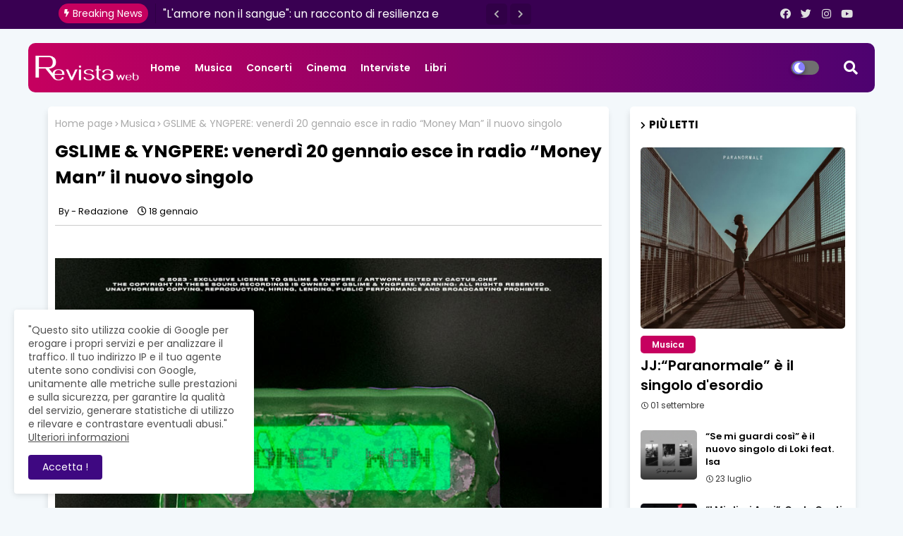

--- FILE ---
content_type: text/javascript; charset=UTF-8
request_url: https://www.revistaweb.it/feeds/posts/default/-/Musica?alt=json-in-script&max-results=3&callback=jQuery224036244864994455517_1768505140440&_=1768505140441
body_size: 10107
content:
// API callback
jQuery224036244864994455517_1768505140440({"version":"1.0","encoding":"UTF-8","feed":{"xmlns":"http://www.w3.org/2005/Atom","xmlns$openSearch":"http://a9.com/-/spec/opensearchrss/1.0/","xmlns$blogger":"http://schemas.google.com/blogger/2008","xmlns$georss":"http://www.georss.org/georss","xmlns$gd":"http://schemas.google.com/g/2005","xmlns$thr":"http://purl.org/syndication/thread/1.0","id":{"$t":"tag:blogger.com,1999:blog-4322271756247895350"},"updated":{"$t":"2026-01-15T19:25:59.619+01:00"},"category":[{"term":"Musica"},{"term":"Concerti"},{"term":"Interviste"},{"term":"Libri"},{"term":"Cinema"},{"term":"Comunicati Stampa"},{"term":"Eventi"}],"title":{"type":"text","$t":"Revista Web"},"subtitle":{"type":"html","$t":""},"link":[{"rel":"http://schemas.google.com/g/2005#feed","type":"application/atom+xml","href":"https:\/\/www.revistaweb.it\/feeds\/posts\/default"},{"rel":"self","type":"application/atom+xml","href":"https:\/\/www.blogger.com\/feeds\/4322271756247895350\/posts\/default\/-\/Musica?alt=json-in-script\u0026max-results=3"},{"rel":"alternate","type":"text/html","href":"https:\/\/www.revistaweb.it\/search\/label\/Musica"},{"rel":"hub","href":"http://pubsubhubbub.appspot.com/"},{"rel":"next","type":"application/atom+xml","href":"https:\/\/www.blogger.com\/feeds\/4322271756247895350\/posts\/default\/-\/Musica\/-\/Musica?alt=json-in-script\u0026start-index=4\u0026max-results=3"}],"author":[{"name":{"$t":"Redazione"},"uri":{"$t":"http:\/\/www.blogger.com\/profile\/02723904428771329800"},"email":{"$t":"noreply@blogger.com"},"gd$image":{"rel":"http://schemas.google.com/g/2005#thumbnail","width":"16","height":"16","src":"https:\/\/img1.blogblog.com\/img\/b16-rounded.gif"}}],"generator":{"version":"7.00","uri":"http://www.blogger.com","$t":"Blogger"},"openSearch$totalResults":{"$t":"2772"},"openSearch$startIndex":{"$t":"1"},"openSearch$itemsPerPage":{"$t":"3"},"entry":[{"id":{"$t":"tag:blogger.com,1999:blog-4322271756247895350.post-2029989593818100526"},"published":{"$t":"2026-01-15T19:25:15.687+01:00"},"updated":{"$t":"2026-01-15T19:25:59.576+01:00"},"category":[{"scheme":"http://www.blogger.com/atom/ns#","term":"Musica"}],"title":{"type":"text","$t":"“Come Out Lazarus I – Life Is Over” arriva il primo capitolo del nuovo concept di Andrea Pizzo and The Purple Mice"},"content":{"type":"html","$t":"\u003Cp\u003E\u0026nbsp;\u003C\/p\u003E\u003Cdiv class=\"separator\" style=\"clear: both; text-align: center;\"\u003E\u003Ca href=\"https:\/\/blogger.googleusercontent.com\/img\/b\/R29vZ2xl\/AVvXsEgLqj7pjPyBpOpaE99Wem2yXKj9lo2V4ysrsTh7KVOJaHizXSc_4BcFJpTIx1shKm8jbJB9nUrd_zQ69FZk7WW74NgR-6yeG-DAMH-Kpe8jxPeEJ0duA2mjin9RUTjRKzXNxutMNo-tNJA2AU_LtlN2rvTTPGgx8WJXKAWTNmbWSzGvJPrriuzJFNkb5F9e\/s1000\/copertina-ComeOutLazarus1.jpg\" imageanchor=\"1\" style=\"margin-left: 1em; margin-right: 1em;\"\u003E\u003Cimg border=\"0\" data-original-height=\"1000\" data-original-width=\"1000\" src=\"https:\/\/blogger.googleusercontent.com\/img\/b\/R29vZ2xl\/AVvXsEgLqj7pjPyBpOpaE99Wem2yXKj9lo2V4ysrsTh7KVOJaHizXSc_4BcFJpTIx1shKm8jbJB9nUrd_zQ69FZk7WW74NgR-6yeG-DAMH-Kpe8jxPeEJ0duA2mjin9RUTjRKzXNxutMNo-tNJA2AU_LtlN2rvTTPGgx8WJXKAWTNmbWSzGvJPrriuzJFNkb5F9e\/s16000\/copertina-ComeOutLazarus1.jpg\" \/\u003E\u003C\/a\u003E\u003C\/div\u003E\u003Cbr \/\u003E\u003Cp\u003E\u003C\/p\u003E\u003Cp class=\"MsoNormal\"\u003E\u003Cb\u003E\u003Ci\u003E\u003Cspan lang=\"it\"\u003ECome Out Lazarus I – Life Is Over\u003C\/span\u003E\u003C\/i\u003E\u003C\/b\u003E\u003Cspan lang=\"it\"\u003E è il capitolo iniziale di \u003Cb\u003E\u003Ci\u003EPeople Zero\u003C\/i\u003E\u003C\/b\u003E, il nuovo concept\nalbum di \u003Cb\u003EAndrea Pizzo and the Purple Mice\u003C\/b\u003E costruito come una serie di\nepisodi umani piuttosto che come un’unica narrazione lineare.\u003Co:p\u003E\u003C\/o:p\u003E\u003C\/span\u003E\u003C\/p\u003E\n\n\u003Cp class=\"MsoNormal\"\u003E\u003Cspan lang=\"it\"\u003EIl primo brano di questo nuovo lavoro è\ndisponibile dal giorno di Natale 2025 su Spotify e su tutte le migliori\npiattaforme di streaming musicale.\u003Co:p\u003E\u003C\/o:p\u003E\u003C\/span\u003E\u003C\/p\u003E\n\n\u003Cp class=\"MsoNormal\"\u003E\u003Cb\u003E\u003Ci\u003E\u003Cspan lang=\"it\"\u003ECome Out Lazarus I – Life Is Over\u003C\/span\u003E\u003C\/i\u003E\u003C\/b\u003E\u003Cspan lang=\"it\"\u003E è ispirato a un evento reale: durante le vacanze di Natale, una\npersona muore in un incidente e dona il proprio cuore, permettendo a un’altra\nvita di continuare. Da questo momento di frattura, il brano esplora lo spazio\nambiguo in cui morte e vita si sovrappongono.\u003Co:p\u003E\u003C\/o:p\u003E\u003C\/span\u003E\u003C\/p\u003E\n\n\u003Cp align=\"center\" class=\"MsoNormal\" style=\"text-align: center;\"\u003E\u003Cb\u003E\u003Cspan lang=\"it\"\u003EAscolta\nil singolo su Spotify:\u003Co:p\u003E\u003C\/o:p\u003E\u003C\/span\u003E\u003C\/b\u003E\u003C\/p\u003E\n\n\u003Cp align=\"center\" class=\"MsoNormal\" style=\"text-align: center;\"\u003E\u003Cspan lang=\"it\"\u003E\u003Ca href=\"https:\/\/open.spotify.com\/intl-it\/track\/0oXSnN7pVn3sXtGld1eS7b?si=bd7fd210a9b34f3d\"\u003E\u003Cspan style=\"color: blue;\"\u003Ehttps:\/\/open.spotify.com\/intl-it\/track\/0oXSnN7pVn3sXtGld1eS7b?si=bd7fd210a9b34f3d\u003C\/span\u003E\u003C\/a\u003E\u003Co:p\u003E\u003C\/o:p\u003E\u003C\/span\u003E\u003C\/p\u003E\n\n\u003Cp class=\"MsoNormal\"\u003E\u003Cspan lang=\"it\"\u003ELa composizione si apre con una prospettiva\ncosmica, inquadrando la vita umana come un rumore distante e collettivo sulla\nTerra. Sostenute da sottili trame di sitar, voci che citano il Bhagavad Gita in\nsanscrito, italiano e inglese fanno riferimento all’idea di eternità, che\ncomporta la possibilità di trasmigrazione e passaggio dell’ anima.\u003Co:p\u003E\u003C\/o:p\u003E\u003C\/span\u003E\u003C\/p\u003E\n\n\u003Cp align=\"center\" class=\"MsoNormal\" style=\"text-align: center;\"\u003E\u003Ci\u003E\u003Cspan lang=\"EN-GB\" style=\"mso-ansi-language: EN-GB;\"\u003EBut destiny\u003Cbr \/\u003E\nsurprised\u003Cbr \/\u003E\neveryone (everybody)\u003Cbr \/\u003E\nA flash came\u003Cbr \/\u003E\nand changed it all\u003Co:p\u003E\u003C\/o:p\u003E\u003C\/span\u003E\u003C\/i\u003E\u003C\/p\u003E\n\n\u003Cp align=\"center\" class=\"MsoNormal\" style=\"text-align: center;\"\u003E\u003Cb\u003E\u003Cspan lang=\"it\"\u003EGuarda\nil video di \u003Ci\u003ECome Out Lazarus I – Life Is Over\u003C\/i\u003E: \u003Cbr \/\u003E\n\u003C\/span\u003E\u003C\/b\u003E\u003Cspan lang=\"it\"\u003E\u003Ca href=\"https:\/\/www.youtube.com\/watch?v=b0AIZe8prNU\"\u003E\u003Cspan style=\"color: blue;\"\u003Ehttps:\/\/www.youtube.com\/watch?v=b0AIZe8prNU\u003C\/span\u003E\u003C\/a\u003E\u003Cb\u003E\u003Co:p\u003E\u003C\/o:p\u003E\u003C\/b\u003E\u003C\/span\u003E\u003C\/p\u003E\n\n\u003Cp class=\"MsoNormal\"\u003E\u003Cspan lang=\"it\"\u003EMan mano che il brano si sviluppa, attraversa\ndiversi stati emotivi e musicali: da atmosfere art\u003C\/span\u003E\u003Cspan lang=\"it\" style=\"font-family: \u0026quot;Cambria Math\u0026quot;,serif; mso-bidi-font-family: \u0026quot;Cambria Math\u0026quot;; mso-fareast-font-family: \u0026quot;Cambria Math\u0026quot;;\"\u003E‑\u003C\/span\u003E\u003Cspan lang=\"it\"\u003Erock ispirate alla\nfase finale di David Bowie, a momenti rock più aperti e luminosi, fino a\nstabilizzarsi in una sezione riflessiva sul paradosso talora incomprensibile\ndel destino, centrandosi progressivamente sull’esperienza della sopravvivenza e\ndella consapevolezza. \u003Co:p\u003E\u003C\/o:p\u003E\u003C\/span\u003E\u003C\/p\u003E\n\n\u003Cp class=\"MsoNormal\" style=\"text-align: justify;\"\u003E\u003Ci\u003E\u003Cspan lang=\"it\"\u003E«Sono molto\nsoddisfatta che sia uscita la prima canzone di questo progetto composto di\nquattro pezzi accomunati dal tema della vita, della morte, dell'oltre. \u003C\/span\u003E\u003C\/i\u003E\u003Cspan lang=\"it\"\u003E– ci spiega \u003Cb\u003ERaffaella Turbino\u003C\/b\u003E dei Purple Mice - \u003Ci\u003EQuesta\ncanzone rock parte da un fatto reale accaduto a una persona che conosco: un\ntrapianto di cuore all'ultimo minuto quando sembrava che tutto fosse ormai\nfinito, il gesto generoso di chi, nel perdere la vita, ha permesso a qualcun\naltro di continuare la sua. Questo brano vuole essere un riconoscimento per\ntutte quelle persone che, scegliendo di donare gli organi, decidono di regalare\nvita a chi non ne avrebbe più, e anche a tutti coloro che con il loro lavoro\nrendono possibile tale miracolo.»\u003Co:p\u003E\u003C\/o:p\u003E\u003C\/i\u003E\u003C\/span\u003E\u003C\/p\u003E\n\n\u003Cp class=\"MsoNormal\"\u003E\u003Cspan lang=\"it\"\u003EPiuttosto che offrire risposte, \u003Ci\u003ELife Is\nOver\u003C\/i\u003E funziona come una soglia. Introduce l’idea centrale di People Zero: le\ncanzoni come esperienze vissute, abitate da voci, ricordi e transizioni umane\nreali.\u003Co:p\u003E\u003C\/o:p\u003E\u003C\/span\u003E\u003C\/p\u003E\n\n\u003Cp class=\"MsoNormal\" style=\"text-align: justify;\"\u003E\u003Cspan lang=\"it\"\u003ELe musiche sono di\nAndrea Pizzo, Riccardo Morello e Roberto Tiranti. Il testo e il concept sono di\nRaffaella Turbino. Cantano Andrea Pizzo e Riccardo Morello. Roberto Tiranti\nsuona tutti gli strumenti. \u003Co:p\u003E\u003C\/o:p\u003E\u003C\/span\u003E\u003C\/p\u003E\n\n\u003Cp class=\"MsoNormal\" style=\"text-align: justify;\"\u003E\u003Cspan lang=\"it\"\u003EVari amici e\nconoscenti del gruppo hanno collaborato al tema di questo progetto.\u003Co:p\u003E\u003C\/o:p\u003E\u003C\/span\u003E\u003C\/p\u003E\n\n\u003Cp class=\"MsoNormal\" style=\"text-align: justify;\"\u003E\u003Cspan lang=\"it\"\u003EQuesto primo\ncapitolo segna l’inizio di un percorso più ampio di \u003Cb\u003EAndrea Pizzo and the\nPurple Mice\u003C\/b\u003E, destinato a svilupparsi attraverso pubblicazioni successive.\u003Co:p\u003E\u003C\/o:p\u003E\u003C\/span\u003E\u003C\/p\u003E\n\n\u003Cp class=\"MsoNormal\" style=\"text-align: justify;\"\u003E\u003Cb\u003E\u003Cspan lang=\"it\"\u003E\u003Co:p\u003E\u0026nbsp;\u003C\/o:p\u003E\u003C\/span\u003E\u003C\/b\u003E\u003C\/p\u003E\n\n\u003Cp class=\"MsoNormal\"\u003E\u003Cb\u003E\u003Cspan lang=\"it\"\u003ESocial e Contatti\u003Co:p\u003E\u003C\/o:p\u003E\u003C\/span\u003E\u003C\/b\u003E\u003C\/p\u003E\n\n\u003Cp class=\"MsoNormal\" style=\"border: none; margin-bottom: 0cm; margin-left: 36.0pt; margin-right: 0cm; margin-top: 0cm; mso-border-shadow: yes; mso-list: l0 level1 lfo1; mso-padding-alt: 31.0pt 31.0pt 31.0pt 31.0pt; text-indent: -18.0pt;\"\u003E\u003C!--[if !supportLists]--\u003E\u003Cspan lang=\"it\" style=\"font-family: \u0026quot;Noto Sans Symbols\u0026quot;; mso-bidi-font-family: \u0026quot;Noto Sans Symbols\u0026quot;; mso-fareast-font-family: \u0026quot;Noto Sans Symbols\u0026quot;;\"\u003E\u003Cspan style=\"mso-list: Ignore;\"\u003E●\u003Cspan style=\"font: 7.0pt \u0026quot;Times New Roman\u0026quot;;\"\u003E\u0026nbsp;\u0026nbsp;\u0026nbsp;\u0026nbsp;\u0026nbsp;\u0026nbsp;\u0026nbsp;\n\u003C\/span\u003E\u003C\/span\u003E\u003C\/span\u003E\u003C!--[endif]--\u003E\u003Cb\u003E\u003Cspan lang=\"it\" style=\"color: black;\"\u003ESito\nufficiale:\u003C\/span\u003E\u003C\/b\u003E\u003Cspan lang=\"it\" style=\"color: black;\"\u003E \u003C\/span\u003E\u003Cspan lang=\"it\"\u003E\u003Ca href=\"https:\/\/www.andreapizzoandthepurplemice.com\/\"\u003E\u003Cspan style=\"color: blue;\"\u003Ehttps:\/\/www.andreapizzoandthepurplemice.com\u003C\/span\u003E\u003C\/a\u003E\u003Cspan style=\"color: black;\"\u003E \u003C\/span\u003E\u003Co:p\u003E\u003C\/o:p\u003E\u003C\/span\u003E\u003C\/p\u003E\n\n\u003Cp class=\"MsoNormal\" style=\"border: none; margin-bottom: 0cm; margin-left: 36.0pt; margin-right: 0cm; margin-top: 0cm; mso-border-shadow: yes; mso-list: l0 level1 lfo1; mso-padding-alt: 31.0pt 31.0pt 31.0pt 31.0pt; text-indent: -18.0pt;\"\u003E\u003C!--[if !supportLists]--\u003E\u003Cspan lang=\"EN-GB\" style=\"color: black; font-family: \u0026quot;Noto Sans Symbols\u0026quot;; mso-ansi-language: EN-GB; mso-bidi-font-family: \u0026quot;Noto Sans Symbols\u0026quot;; mso-fareast-font-family: \u0026quot;Noto Sans Symbols\u0026quot;;\"\u003E\u003Cspan style=\"mso-list: Ignore;\"\u003E●\u003Cspan style=\"font: 7.0pt \u0026quot;Times New Roman\u0026quot;;\"\u003E\u0026nbsp;\u0026nbsp;\u0026nbsp;\u0026nbsp;\u0026nbsp;\u0026nbsp;\u0026nbsp;\n\u003C\/span\u003E\u003C\/span\u003E\u003C\/span\u003E\u003C!--[endif]--\u003E\u003Cb\u003E\u003Cspan lang=\"EN-GB\" style=\"color: black; mso-ansi-language: EN-GB;\"\u003ESpotify: \u003C\/span\u003E\u003C\/b\u003E\u003Cspan lang=\"it\"\u003E\u003Ca href=\"https:\/\/open.spotify.com\/artist\/7EVlN5lRqIfrLnVRoCEu9Q\"\u003E\u003Cspan lang=\"EN-GB\" style=\"color: blue; mso-ansi-language: EN-GB;\"\u003Ehttps:\/\/open.spotify.com\/artist\/7EVlN5lRqIfrLnVRoCEu9Q\u003C\/span\u003E\u003C\/a\u003E\u003C\/span\u003E\u003Cspan lang=\"it\" style=\"color: black; mso-ansi-language: EN-GB;\"\u003E \u003C\/span\u003E\u003Cspan lang=\"EN-GB\" style=\"color: black; mso-ansi-language: EN-GB;\"\u003E\u003Co:p\u003E\u003C\/o:p\u003E\u003C\/span\u003E\u003C\/p\u003E\n\n\u003Cp class=\"MsoNormal\" style=\"border: none; margin-bottom: 0cm; margin-left: 36.0pt; margin-right: 0cm; margin-top: 0cm; mso-border-shadow: yes; mso-list: l0 level1 lfo1; mso-padding-alt: 31.0pt 31.0pt 31.0pt 31.0pt; text-indent: -18.0pt;\"\u003E\u003C!--[if !supportLists]--\u003E\u003Cspan lang=\"EN-GB\" style=\"color: black; font-family: \u0026quot;Noto Sans Symbols\u0026quot;; mso-ansi-language: EN-GB; mso-bidi-font-family: \u0026quot;Noto Sans Symbols\u0026quot;; mso-fareast-font-family: \u0026quot;Noto Sans Symbols\u0026quot;;\"\u003E\u003Cspan style=\"mso-list: Ignore;\"\u003E●\u003Cspan style=\"font: 7.0pt \u0026quot;Times New Roman\u0026quot;;\"\u003E\u0026nbsp;\u0026nbsp;\u0026nbsp;\u0026nbsp;\u0026nbsp;\u0026nbsp;\u0026nbsp;\n\u003C\/span\u003E\u003C\/span\u003E\u003C\/span\u003E\u003C!--[endif]--\u003E\u003Cb\u003E\u003Cspan lang=\"EN-GB\" style=\"color: black; mso-ansi-language: EN-GB;\"\u003EInstagram:\u003C\/span\u003E\u003C\/b\u003E\u003Cspan lang=\"EN-GB\" style=\"color: black; mso-ansi-language: EN-GB;\"\u003E \u003C\/span\u003E\u003Cspan lang=\"it\"\u003E\u003Ca href=\"https:\/\/www.instagram.com\/andreapizzo1977\"\u003E\u003Cspan lang=\"EN-GB\" style=\"color: blue; mso-ansi-language: EN-GB;\"\u003Ehttps:\/\/www.instagram.com\/andreapizzo1977\u003C\/span\u003E\u003C\/a\u003E\u003C\/span\u003E\u003Cspan lang=\"it\" style=\"color: black; mso-ansi-language: EN-GB;\"\u003E \u003C\/span\u003E\u003Cspan lang=\"EN-GB\" style=\"color: black; mso-ansi-language: EN-GB;\"\u003E\u003Co:p\u003E\u003C\/o:p\u003E\u003C\/span\u003E\u003C\/p\u003E\n\n\u003Cp class=\"MsoNormal\" style=\"border: none; margin-bottom: 0cm; margin-left: 36.0pt; margin-right: 0cm; margin-top: 0cm; mso-border-shadow: yes; mso-list: l0 level1 lfo1; mso-padding-alt: 31.0pt 31.0pt 31.0pt 31.0pt; text-indent: -18.0pt;\"\u003E\u003C!--[if !supportLists]--\u003E\u003Cspan lang=\"it\" style=\"color: black; font-family: \u0026quot;Noto Sans Symbols\u0026quot;; mso-bidi-font-family: \u0026quot;Noto Sans Symbols\u0026quot;; mso-fareast-font-family: \u0026quot;Noto Sans Symbols\u0026quot;;\"\u003E\u003Cspan style=\"mso-list: Ignore;\"\u003E●\u003Cspan style=\"font: 7.0pt \u0026quot;Times New Roman\u0026quot;;\"\u003E\u0026nbsp;\u0026nbsp;\u0026nbsp;\u0026nbsp;\u0026nbsp;\u0026nbsp;\u0026nbsp;\n\u003C\/span\u003E\u003C\/span\u003E\u003C\/span\u003E\u003C!--[endif]--\u003E\u003Cb\u003E\u003Cspan lang=\"it\" style=\"color: black;\"\u003EYouTube:\u003C\/span\u003E\u003C\/b\u003E\u003Cspan lang=\"it\" style=\"color: black;\"\u003E \u003C\/span\u003E\u003Cspan lang=\"it\"\u003E\u003Ca href=\"https:\/\/youtube.com\/@andreapizzoandthepurplemice\"\u003E\u003Cspan style=\"color: blue;\"\u003Ehttps:\/\/youtube.com\/@andreapizzoandthepurplemice\u003C\/span\u003E\u003C\/a\u003E\u003Cspan style=\"color: black;\"\u003E \u003Co:p\u003E\u003C\/o:p\u003E\u003C\/span\u003E\u003C\/span\u003E\u003C\/p\u003E\n\n\u003Cp class=\"MsoNormal\" style=\"border: none; margin-left: 36.0pt; mso-border-shadow: yes; mso-list: l0 level1 lfo1; mso-padding-alt: 31.0pt 31.0pt 31.0pt 31.0pt; text-indent: -18.0pt;\"\u003E\u003C!--[if !supportLists]--\u003E\u003Cspan lang=\"it\" style=\"color: black; font-family: \u0026quot;Noto Sans Symbols\u0026quot;; mso-bidi-font-family: \u0026quot;Noto Sans Symbols\u0026quot;; mso-fareast-font-family: \u0026quot;Noto Sans Symbols\u0026quot;;\"\u003E\u003Cspan style=\"mso-list: Ignore;\"\u003E●\u003Cspan style=\"font: 7.0pt \u0026quot;Times New Roman\u0026quot;;\"\u003E\u0026nbsp;\u0026nbsp;\u0026nbsp;\u0026nbsp;\u0026nbsp;\u0026nbsp;\u0026nbsp;\n\u003C\/span\u003E\u003C\/span\u003E\u003C\/span\u003E\u003C!--[endif]--\u003E\u003Cb\u003E\u003Cspan lang=\"it\" style=\"color: black;\"\u003ESmartLink:\u003C\/span\u003E\u003C\/b\u003E\u003Cspan lang=\"it\" style=\"color: black;\"\u003E \u003C\/span\u003E\u003Cspan lang=\"it\"\u003E\u003Ca href=\"https:\/\/myslink.app\/andreapizzo1977\"\u003E\u003Cspan style=\"color: blue;\"\u003Ehttps:\/\/myslink.app\/andreapizzo1977\u003C\/span\u003E\u003C\/a\u003E\u003Cspan style=\"color: black;\"\u003E \u003Co:p\u003E\u003C\/o:p\u003E\u003C\/span\u003E\u003C\/span\u003E\u003C\/p\u003E\n\n\u003Cp class=\"MsoNormal\"\u003E\u003Cb\u003E\u003Cspan lang=\"it\"\u003EChi sono\u003C\/span\u003E\u003C\/b\u003E\u003Cspan lang=\"it\"\u003E \u003Cb\u003EAndrea\nPizzo and The Purple Mice\u003C\/b\u003E\u003Co:p\u003E\u003C\/o:p\u003E\u003C\/span\u003E\u003C\/p\u003E\n\n\u003Cp class=\"MsoNormal\"\u003E\u003Cb\u003E\u003Cspan lang=\"it\"\u003EAndrea Pizzo and The Purple Mice\u003C\/span\u003E\u003C\/b\u003E\u003Cspan lang=\"it\"\u003E è un progetto musicale e narrativo che mescola scienza, fantascienza,\nfilosofia e rock. Fondato da Andrea Pizzo con un collettivo artistico di\ncollaboratori, il gruppo è noto per la sua produzione indipendente, i video\ncreativi e i testi che raccontano visioni del futuro. Il loro stile fonde prog,\nrock elettronico e sinfonico, con influenze che vanno da Queen a Vangelis, da\nMuse ai Pink Floyd.\u003Co:p\u003E\u003C\/o:p\u003E\u003C\/span\u003E\u003C\/p\u003E"},"link":[{"rel":"edit","type":"application/atom+xml","href":"https:\/\/www.blogger.com\/feeds\/4322271756247895350\/posts\/default\/2029989593818100526"},{"rel":"self","type":"application/atom+xml","href":"https:\/\/www.blogger.com\/feeds\/4322271756247895350\/posts\/default\/2029989593818100526"},{"rel":"alternate","type":"text/html","href":"https:\/\/www.revistaweb.it\/2026\/01\/come-out-lazarus-i-life-is-over-arriva.html","title":"“Come Out Lazarus I – Life Is Over” arriva il primo capitolo del nuovo concept di Andrea Pizzo and The Purple Mice"}],"author":[{"name":{"$t":"Redazione"},"uri":{"$t":"http:\/\/www.blogger.com\/profile\/02723904428771329800"},"email":{"$t":"noreply@blogger.com"},"gd$image":{"rel":"http://schemas.google.com/g/2005#thumbnail","width":"16","height":"16","src":"https:\/\/img1.blogblog.com\/img\/b16-rounded.gif"}}],"media$thumbnail":{"xmlns$media":"http://search.yahoo.com/mrss/","url":"https:\/\/blogger.googleusercontent.com\/img\/b\/R29vZ2xl\/AVvXsEgLqj7pjPyBpOpaE99Wem2yXKj9lo2V4ysrsTh7KVOJaHizXSc_4BcFJpTIx1shKm8jbJB9nUrd_zQ69FZk7WW74NgR-6yeG-DAMH-Kpe8jxPeEJ0duA2mjin9RUTjRKzXNxutMNo-tNJA2AU_LtlN2rvTTPGgx8WJXKAWTNmbWSzGvJPrriuzJFNkb5F9e\/s72-c\/copertina-ComeOutLazarus1.jpg","height":"72","width":"72"}},{"id":{"$t":"tag:blogger.com,1999:blog-4322271756247895350.post-6530869210507230782"},"published":{"$t":"2026-01-15T13:25:00.002+01:00"},"updated":{"$t":"2026-01-15T13:25:27.316+01:00"},"category":[{"scheme":"http://www.blogger.com/atom/ns#","term":"Musica"}],"title":{"type":"text","$t":"Un classico italiano rivive: Lor3n e il suo omaggio a Ornella Vanoni"},"content":{"type":"html","$t":"\u003Cp\u003E\u003Ctable align=\"center\" cellpadding=\"0\" cellspacing=\"0\" class=\"tr-caption-container\" style=\"margin-left: auto; margin-right: auto;\"\u003E\u003Ctbody\u003E\u003Ctr\u003E\u003Ctd style=\"text-align: center;\"\u003E\u003Ca href=\"https:\/\/blogger.googleusercontent.com\/img\/b\/R29vZ2xl\/AVvXsEgQDF2Fwb0o2m3acs4N4jmmr3TwPG355aoyUCUNqnSNglnkt5X6Ms6IzoD7mHekkmlU1LIVOGi9jzcF2i7-5nduEq0oNIuvSZS8AoHDBlTSqc-ApAE3cqFnY4Rx_E2hEbEQ3HJ88Dy4KClvFQ_8OBVumQkyqDJ05NoeogroUevwoDBlaU_HlvyB-m_PE8U\/s780\/Lor3n%20foto%207175%20by%20Cesare%20Maria%20Solito.jpg\" imageanchor=\"1\" style=\"margin-left: auto; margin-right: auto;\"\u003E\u003Cimg border=\"0\" data-original-height=\"512\" data-original-width=\"780\" src=\"https:\/\/blogger.googleusercontent.com\/img\/b\/R29vZ2xl\/AVvXsEgQDF2Fwb0o2m3acs4N4jmmr3TwPG355aoyUCUNqnSNglnkt5X6Ms6IzoD7mHekkmlU1LIVOGi9jzcF2i7-5nduEq0oNIuvSZS8AoHDBlTSqc-ApAE3cqFnY4Rx_E2hEbEQ3HJ88Dy4KClvFQ_8OBVumQkyqDJ05NoeogroUevwoDBlaU_HlvyB-m_PE8U\/s16000\/Lor3n%20foto%207175%20by%20Cesare%20Maria%20Solito.jpg\" \/\u003E\u003C\/a\u003E\u003C\/td\u003E\u003C\/tr\u003E\u003Ctr\u003E\u003Ctd class=\"tr-caption\" style=\"text-align: center;\"\u003E\u003Cspan style=\"font-size: xx-small;\"\u003ELor3n - foto by Cesare Maria Solito\u003C\/span\u003E\u003C\/td\u003E\u003C\/tr\u003E\u003C\/tbody\u003E\u003C\/table\u003E\u003C\/p\u003E\u003Cp class=\"MsoNormal\" style=\"text-align: justify;\"\u003E\u003Cspan style=\"font-family: \u0026quot;Lato\u0026quot;,sans-serif; font-size: 10.5pt; line-height: 115%; mso-bidi-font-family: Calibri;\"\u003EDa\nvenerdì 16 gennaio arriva in radio “\u003Cb\u003E\u003Ci\u003EL’Appuntamento\u003C\/i\u003E\u003C\/b\u003E”, il nuovo\nsingolo di\u0026nbsp;\u003Cb\u003ELor3n\u003C\/b\u003E, con cui rende omaggio a\u0026nbsp;\u003Cb\u003EOrnella Vanoni\u003C\/b\u003E,\ndisponibile in digitale dallo stesso giorno (Musica è \/ The Orchard).\u003Co:p\u003E\u003C\/o:p\u003E\u003C\/span\u003E\u003C\/p\u003E\n\n\u003Cp class=\"MsoNormal\" style=\"text-align: justify;\"\u003E\u003Cspan style=\"font-family: \u0026quot;Lato\u0026quot;,sans-serif; font-size: 10.5pt; line-height: 115%; mso-bidi-font-family: Calibri;\"\u003E«\u003Ci\u003EMi\nsono permesso di prendere un capolavoro quale è “\u003Cb\u003EL’Appuntamento\u003C\/b\u003E”,\nproporlo con un nuovo arrangiamento quasi orchestrale -\u0026nbsp;\u003C\/i\u003E\u003Cb\u003Eafferma\nLor3n\u003C\/b\u003E\u003Ci\u003E\u0026nbsp;-\u0026nbsp;ed ho scelto proprio questo brano, prima di tutto per\nomaggiare una delle più grandi cantanti italiane quale è\u0026nbsp;\u003Cb\u003EOrnella Vanoni\u003C\/b\u003E,\nche ci ha lasciato da poco, poi perché è una di quelle canzoni che è bella\nsempre,\u0026nbsp;\u003Cb\u003Escritto da Roberto Carlos con\u003C\/b\u003E\u0026nbsp;\u003Cb\u003Eil testo italiano di\nBruno Lauzi\u003C\/b\u003E, sotto qualsiasi veste e io volevo provare a vestirla in questo\nmodo\u003C\/i\u003E.\u0026nbsp;\u003Ci\u003EDi solito pubblico brani scritti da me\u003C\/i\u003E,\u0026nbsp;\u003Ci\u003Ein questo\nperiodo sto lavorando molto su me stesso e sto scrivendo tante nuove canzoni,\nma bisogna saper riconoscere quando è il momento di fermarsi dalla scrittura\nper guardarsi intorno, come in questo caso e poi riprendere.»\u003C\/i\u003E\u003Co:p\u003E\u003C\/o:p\u003E\u003C\/span\u003E\u003C\/p\u003E\n\n\u003Cp class=\"MsoNormal\" style=\"text-align: justify;\"\u003E\u003Cb\u003E\u003Cspan style=\"font-family: \u0026quot;Lato\u0026quot;,sans-serif; font-size: 10.5pt; line-height: 115%; mso-bidi-font-family: Calibri;\"\u003ELor3n\u003C\/span\u003E\u003C\/b\u003E\u003Cspan style=\"font-family: \u0026quot;Lato\u0026quot;,sans-serif; font-size: 10.5pt; line-height: 115%; mso-bidi-font-family: Calibri;\"\u003E, all’anagrafe Lorenzo Iavagnilio, nasce ad\nIsernia, piccola provincia del Molise, il 22 settembre 2001. Si appassiona alla\nmusica, grazie anche al sostegno della sua famiglia, il padre possedeva una\nchitarra lasciata in cantina da molti anni e il giorno in cui Lor3n la scoprì\nfu amore a prima vista. Da quel momento, più o meno a 10 anni, ha cominciato a\nsuonare in modo amatoriale per poi prendere lezioni. Il mondo della musica l’ha\nincuriosito sempre di più, fino a farlo innamorare anche del pianoforte. Il\nmezzo per esprimersi, grazie anche ad un percorso didattico, cominciato fin da\npiccolo, lo ha trovato proprio nella musica, iniziando a scrivere le sue\ncanzoni a 14 anni. È il 2019 e pubblica il singolo d’esordio, da indipendente,\nautoproduce l’EP “\u003Cb\u003E\u003Ci\u003EDevo Correre\u003C\/i\u003E\u003C\/b\u003E”.\u003Co:p\u003E\u003C\/o:p\u003E\u003C\/span\u003E\u003C\/p\u003E\n\n\u003Cp class=\"MsoNormal\" style=\"text-align: justify;\"\u003E\u003Cspan style=\"font-family: \u0026quot;Lato\u0026quot;,sans-serif; font-size: 10.5pt; line-height: 115%; mso-bidi-font-family: Calibri;\"\u003EIl\n2023 è l’anno segnato dall’incontro con\u0026nbsp;\u003Cb\u003EMimmo Mignogna\u003C\/b\u003E\u0026nbsp;che,\ncon la sua etichetta indipendente\u0026nbsp;\u003Cb\u003EMusica è\u003C\/b\u003E, gli propone il\ncontratto discografico. Il primo singolo, uscito il 30 giugno, si intitola “\u003Cb\u003E\u003Ci\u003ENotte\u003C\/i\u003E\u003C\/b\u003E”,\nin cui racconta di una situazione post relazione in cui entrambe le persone si\nallontanano ma rimangono comunque legate da tutto quello che c’è stato, arriva\npoi “\u003Cb\u003E\u003Ci\u003ECome in un film\u003C\/i\u003E\u003C\/b\u003E”, brano di sfogo verso un futuro incerto ma\nanche una dichiarazione d’amore. A ottobre dello stesso anno viene scelto per\npartecipare alle selezioni per Sanremo Giovani, rientrando nella rosa dei primi\n8 finalisti su Rai1,\u0026nbsp;con il brano “\u003Cb\u003E\u003Ci\u003EFiore d’inverno\u003C\/i\u003E\u003C\/b\u003E”, una\ndichiarazione d'amore raccontata attraverso la scelta del titolo:\n\"Fiore\" per esaltare l'aspetto positivo delle emozioni,\n\"d’inverno\" perché concepito in un momento sbagliato che ne ha\nimpedito lo sbocciare.\u003Co:p\u003E\u003C\/o:p\u003E\u003C\/span\u003E\u003C\/p\u003E\n\n\u003Cp class=\"MsoNormal\" style=\"text-align: justify;\"\u003E\u003Cspan style=\"font-family: \u0026quot;Lato\u0026quot;,sans-serif; font-size: 10.5pt; line-height: 115%; mso-bidi-font-family: Calibri;\"\u003EDopo\nl’esperienza sanremese ad aprile 2024 esce “\u003Cb\u003E\u003Ci\u003EGalassia\u003C\/i\u003E\u003C\/b\u003E”, che poi\ndarà il titolo al suo primo album, in cui parla di cambiamenti, di rischi e\ndell’importanza di prendersi cura di una persona. A giugno “\u003Cb\u003E\u003Ci\u003EFulmine\u003C\/i\u003E\u003C\/b\u003E”,\nstoria di due persone che vivono l’amicizia durante il giorno ma nella notte si\nincontrano per trascorrerla insieme e uno dei due comincia a provare qualcosa\ndi più.\u0026nbsp;Alla fine dell’estate arriva “\u003Cb\u003E\u003Ci\u003EBene\u003C\/i\u003E\u003C\/b\u003E”, in cui affronta\nil tema della ricerca del benessere e della serenità che si può trovare negli occhi\ndi una persona, quasi come se fosse il nostro rifugio. Per chiudere l’anno\nlancia “\u003Cb\u003E\u003Ci\u003EAltalene\u003C\/i\u003E\u003C\/b\u003E” dove, con la metafora del titolo, simboleggia i\nmomenti di euforia e tristezza che caratterizzano le relazioni. Ad aprile 2025\nè uscito “\u003Cb\u003E\u003Ci\u003EGalassia\u003C\/i\u003E\u003C\/b\u003E” l’album d’esordio, lanciato in radio\ndall’inedito “\u003Cb\u003E\u003Ci\u003ECasa\u003C\/i\u003E\u003C\/b\u003E” a cui è seguito “\u003Cb\u003E\u003Ci\u003EFango”,\u0026nbsp;\u003C\/i\u003E\u003C\/b\u003Ebrano\nleggero che segna la partenza di un nuovo capitolo della sua musica. Il ritorno\nnel 2026 lo ha voluto con\u0026nbsp;\u003Cb\u003El’omaggio a Ornella Vanoni\u003C\/b\u003E, interpretando\n“\u003Cb\u003E\u003Ci\u003EL’Appuntamento\u003C\/i\u003E\u003C\/b\u003E”, prima di tornare con un suo inedito.\u003Co:p\u003E\u003C\/o:p\u003E\u003C\/span\u003E\u003C\/p\u003E\n\n\u003Cp class=\"MsoNormal\" style=\"text-align: justify;\"\u003E\u003Cspan style=\"font-family: \u0026quot;Lato\u0026quot;,sans-serif; font-size: 10.5pt; line-height: 115%; mso-bidi-font-family: Calibri;\"\u003E\u0026nbsp;\u003Co:p\u003E\u003C\/o:p\u003E\u003C\/span\u003E\u003C\/p\u003E\n\n\u003Cp align=\"center\" class=\"MsoNormal\" style=\"text-align: center;\"\u003E\u003Cspan style=\"font-family: \u0026quot;Lato\u0026quot;,sans-serif; font-size: 10.5pt; line-height: 115%; mso-bidi-font-family: Calibri;\"\u003ELor3n è su:\u0026nbsp;\u003C\/span\u003E\u003Ca href=\"https:\/\/www.facebook.com\/Lor3nOfficial\/\" target=\"_blank\"\u003E\u003Cspan style=\"font-family: \u0026quot;Lato\u0026quot;,sans-serif; font-size: 10.5pt; line-height: 115%; mso-bidi-font-family: Calibri;\"\u003EFacebook\u003C\/span\u003E\u003C\/a\u003E\u003Cspan style=\"font-family: \u0026quot;Lato\u0026quot;,sans-serif; font-size: 10.5pt; line-height: 115%; mso-bidi-font-family: Calibri;\"\u003E\u0026nbsp;|\u0026nbsp;\u003C\/span\u003E\u003Ca href=\"https:\/\/www.instagram.com\/lor3n_off\/\" target=\"_blank\"\u003E\u003Cspan style=\"font-family: \u0026quot;Lato\u0026quot;,sans-serif; font-size: 10.5pt; line-height: 115%; mso-bidi-font-family: Calibri;\"\u003EInstagram\u003C\/span\u003E\u003C\/a\u003E\u003Cspan style=\"font-family: \u0026quot;Lato\u0026quot;,sans-serif; font-size: 10.5pt; line-height: 115%; mso-bidi-font-family: Calibri;\"\u003E\u0026nbsp;|\u0026nbsp;\u003C\/span\u003E\u003Ca href=\"https:\/\/twitter.com\/Lor3n_Off\" target=\"_blank\"\u003E\u003Cspan style=\"font-family: \u0026quot;Lato\u0026quot;,sans-serif; font-size: 10.5pt; line-height: 115%; mso-bidi-font-family: Calibri;\"\u003EX\u003C\/span\u003E\u003C\/a\u003E\u003Cspan style=\"font-family: \u0026quot;Lato\u0026quot;,sans-serif; font-size: 10.5pt; line-height: 115%; mso-bidi-font-family: Calibri;\"\u003E\u0026nbsp;|\u0026nbsp;\u003Ca href=\"https:\/\/www.youtube.com\/channel\/UCxT0NwwzNIuIZEKgWG_IQzA\" target=\"_blank\"\u003EYoutube\u003C\/a\u003E\u0026nbsp;\u003C\/span\u003E\u003C\/p\u003E"},"link":[{"rel":"edit","type":"application/atom+xml","href":"https:\/\/www.blogger.com\/feeds\/4322271756247895350\/posts\/default\/6530869210507230782"},{"rel":"self","type":"application/atom+xml","href":"https:\/\/www.blogger.com\/feeds\/4322271756247895350\/posts\/default\/6530869210507230782"},{"rel":"alternate","type":"text/html","href":"https:\/\/www.revistaweb.it\/2026\/01\/un-classico-italiano-rivive-lor3n-e-il.html","title":"Un classico italiano rivive: Lor3n e il suo omaggio a Ornella Vanoni"}],"author":[{"name":{"$t":"Redazione"},"uri":{"$t":"http:\/\/www.blogger.com\/profile\/02723904428771329800"},"email":{"$t":"noreply@blogger.com"},"gd$image":{"rel":"http://schemas.google.com/g/2005#thumbnail","width":"16","height":"16","src":"https:\/\/img1.blogblog.com\/img\/b16-rounded.gif"}}],"media$thumbnail":{"xmlns$media":"http://search.yahoo.com/mrss/","url":"https:\/\/blogger.googleusercontent.com\/img\/b\/R29vZ2xl\/AVvXsEgQDF2Fwb0o2m3acs4N4jmmr3TwPG355aoyUCUNqnSNglnkt5X6Ms6IzoD7mHekkmlU1LIVOGi9jzcF2i7-5nduEq0oNIuvSZS8AoHDBlTSqc-ApAE3cqFnY4Rx_E2hEbEQ3HJ88Dy4KClvFQ_8OBVumQkyqDJ05NoeogroUevwoDBlaU_HlvyB-m_PE8U\/s72-c\/Lor3n%20foto%207175%20by%20Cesare%20Maria%20Solito.jpg","height":"72","width":"72"}},{"id":{"$t":"tag:blogger.com,1999:blog-4322271756247895350.post-4389714421934914252"},"published":{"$t":"2026-01-13T16:26:00.000+01:00"},"updated":{"$t":"2026-01-13T16:26:21.882+01:00"},"category":[{"scheme":"http://www.blogger.com/atom/ns#","term":"Musica"}],"title":{"type":"text","$t":"Dreaming San Marino Song Contest: oltre 800 iscritti da 40 Paesi, al via l’ultima fase dei casting"},"content":{"type":"html","$t":"\u003Cdiv style=\"background: white; margin-bottom: 0cm; text-align: left;\"\u003E\u003Cspan style=\"font-family: inherit;\"\u003E\u0026nbsp;\u003Cbr \/\u003E\u003Cb style=\"mso-bidi-font-weight: normal;\"\u003E\u003Cdiv class=\"separator\" style=\"clear: both; text-align: center;\"\u003E\u003Ca href=\"https:\/\/blogger.googleusercontent.com\/img\/b\/R29vZ2xl\/AVvXsEidTI1XiQLYkFDAuF-kCCjRMeh-wd3M8YABRLTxMpW3ZoArgXf-wFQeTrnnN_2vMp6GeXRAi5jNyYNYj2sKhzAgiHOdyMEgqHAKDz9dVaC0QyTIQGfHTsXbVslGiC4NXlB6nbFbzfW5HECQK9tjP2lxyJl0jh5EDSl9jgd6IBBQnyCd68ljTNklSOshxxtx\/s1350\/Dreaming%20San%20Marino%20Song%20Contest%20ultima%20fase%20casting%2003.jpg\" imageanchor=\"1\" style=\"margin-left: 1em; margin-right: 1em;\"\u003E\u003Cimg border=\"0\" data-original-height=\"1350\" data-original-width=\"1080\" src=\"https:\/\/blogger.googleusercontent.com\/img\/b\/R29vZ2xl\/AVvXsEidTI1XiQLYkFDAuF-kCCjRMeh-wd3M8YABRLTxMpW3ZoArgXf-wFQeTrnnN_2vMp6GeXRAi5jNyYNYj2sKhzAgiHOdyMEgqHAKDz9dVaC0QyTIQGfHTsXbVslGiC4NXlB6nbFbzfW5HECQK9tjP2lxyJl0jh5EDSl9jgd6IBBQnyCd68ljTNklSOshxxtx\/s16000\/Dreaming%20San%20Marino%20Song%20Contest%20ultima%20fase%20casting%2003.jpg\" \/\u003E\u003C\/a\u003E\u003C\/div\u003E\u003C\/b\u003E\u003C\/span\u003E\u003Cb style=\"font-family: inherit;\"\u003E\u003Cdiv style=\"background: white; margin-bottom: 0cm; text-align: left;\"\u003E\u003Cb style=\"font-family: inherit;\"\u003E\u003Cbr \/\u003E\u003C\/b\u003E\u003C\/div\u003EDal 27 al 31 gennaio 2026\nsi terrà l'ultima fase di Casting per “Dreaming San Marino Song Contest”, il\nprimo step dedicato agli artisti emergenti verso la finale del “San Marino Song\nContest” che a sua volta decreta il rappresentante della Repubblica di San Marino\nper l’Eurovision Song Contest. Al momento sono state registrate oltre 800\niscrizioni da 40 Paesi del mondo\u003Cs\u003E.\u003C\/s\u003E Attese a San Marino migliaia di\npersone. Nelle precedenti edizioni del contest hanno trionfato band emergenti\ncome i Piqued Jacks e i Megara che hanno rappresentato la Repubblica di San\nMarino all'Eurovision Song Contest.\u003C\/b\u003E\u003C\/div\u003E\u003Cdiv style=\"background: white; margin-bottom: 0cm; text-align: left;\"\u003E\u003Cspan style=\"font-family: inherit;\"\u003E\u003Co:p\u003E\u0026nbsp;\u003Cbr \/\u003E\u003C\/o:p\u003E\u003Cb style=\"mso-bidi-font-weight: normal;\"\u003E\u003Cspan style=\"color: black; mso-color-alt: windowtext;\"\u003EDreaming San Marino\nSong Contest\u003C\/span\u003E\u003C\/b\u003E\u003Cspan style=\"color: black; mso-color-alt: windowtext;\"\u003E si\nconsolida come un punto di riferimento nel panorama musicale internazionale,\nregistrando numeri straordinari per questa nuova edizione: sono già \u003Cb style=\"mso-bidi-font-weight: normal;\"\u003Eoltre 800 gli artisti iscritti\u003C\/b\u003E, in\nrappresentanza di ben \u003Cb style=\"mso-bidi-font-weight: normal;\"\u003E40 nazioni\u003C\/b\u003E.\u003Cbr \/\u003E \u003C\/span\u003EIl successo della competizione è testimoniato da una partecipazione\nglobale che parte dall’\u003Cb style=\"mso-bidi-font-weight: normal;\"\u003EAfghanistan\u003C\/b\u003E e\nattraversa l'Europa con \u003Cb style=\"mso-bidi-font-weight: normal;\"\u003EAlbania\u003C\/b\u003E, \u003Cb style=\"mso-bidi-font-weight: normal;\"\u003EAustria\u003C\/b\u003E, \u003Cb style=\"mso-bidi-font-weight: normal;\"\u003EBelgio\u003C\/b\u003E e \u003Cb style=\"mso-bidi-font-weight: normal;\"\u003EEstonia\u003C\/b\u003E. Il\nrichiamo dell'evento ha raggiunto anche il \u003Cb style=\"mso-bidi-font-weight: normal;\"\u003EBahrain\u003C\/b\u003E,\nil \u003Cb style=\"mso-bidi-font-weight: normal;\"\u003ECanada\u003C\/b\u003E e la \u003Cb style=\"mso-bidi-font-weight: normal;\"\u003ECosta d’Avorio\u003C\/b\u003E, coinvolgendo talenti provenienti da \u003Cb style=\"mso-bidi-font-weight: normal;\"\u003EFilippine\u003C\/b\u003E, \u003Cb style=\"mso-bidi-font-weight: normal;\"\u003EFrancia\u003C\/b\u003E, \u003Cb style=\"mso-bidi-font-weight: normal;\"\u003EGermania\u003C\/b\u003E e\ndalla piccola isola di \u003Cb style=\"mso-bidi-font-weight: normal;\"\u003EGrenada\u003C\/b\u003E.\u003Cbr \/\u003EIl viaggio musicale prosegue toccando \u003Cb style=\"mso-bidi-font-weight: normal;\"\u003EIrlanda\u003C\/b\u003E, \u003Cb style=\"mso-bidi-font-weight: normal;\"\u003EItalia\u003C\/b\u003E, \u003Cb style=\"mso-bidi-font-weight: normal;\"\u003EKazakistan\u003C\/b\u003E, \u003Cb style=\"mso-bidi-font-weight: normal;\"\u003ELibano\u003C\/b\u003E e \u003Cb style=\"mso-bidi-font-weight: normal;\"\u003ELussemburgo\u003C\/b\u003E,\nestendendosi fino al \u003Cb style=\"mso-bidi-font-weight: normal;\"\u003EMessico\u003C\/b\u003E e ai\npaesi del Nord Europa come \u003Cb style=\"mso-bidi-font-weight: normal;\"\u003ENorvegia\u003C\/b\u003E\ne \u003Cb style=\"mso-bidi-font-weight: normal;\"\u003ESvezia\u003C\/b\u003E. A questi si aggiungono \u003Cb style=\"mso-bidi-font-weight: normal;\"\u003EPaesi Bassi\u003C\/b\u003E, \u003Cb style=\"mso-bidi-font-weight: normal;\"\u003EPolonia\u003C\/b\u003E, \u003Cb style=\"mso-bidi-font-weight: normal;\"\u003EPortogallo\u003C\/b\u003E e \u003Cb style=\"mso-bidi-font-weight: normal;\"\u003EPuerto Rico\u003C\/b\u003E.\u003Cbr \/\u003EInfine, il quadro delle adesioni si completa con il \u003Cb style=\"mso-bidi-font-weight: normal;\"\u003ERegno Unito\u003C\/b\u003E, la \u003Cb style=\"mso-bidi-font-weight: normal;\"\u003ERepubblica Ceca\u003C\/b\u003E, la \u003Cb style=\"mso-bidi-font-weight: normal;\"\u003ERomania\u003C\/b\u003E\ne una nutrita delegazione dell'area balcanica e mediterranea che include \u003Cb style=\"mso-bidi-font-weight: normal;\"\u003ESan Marino\u003C\/b\u003E, \u003Cb style=\"mso-bidi-font-weight: normal;\"\u003ESerbia\u003C\/b\u003E, \u003Cb style=\"mso-bidi-font-weight: normal;\"\u003ESlovenia\u003C\/b\u003E e \u003Cb style=\"mso-bidi-font-weight: normal;\"\u003ESpagna\u003C\/b\u003E, oltre a \u003Cb style=\"mso-bidi-font-weight: normal;\"\u003EStati Uniti\u003C\/b\u003E, \u003Cb style=\"mso-bidi-font-weight: normal;\"\u003ESvizzera\u003C\/b\u003E, \u003Cb style=\"mso-bidi-font-weight: normal;\"\u003EThailandia\u003C\/b\u003E, \u003Cb style=\"mso-bidi-font-weight: normal;\"\u003ETurchia\u003C\/b\u003E e \u003Cb style=\"mso-bidi-font-weight: normal;\"\u003EUcraina\u003C\/b\u003E.\u003Cbr \/\u003E\u003Cspan style=\"color: black; mso-color-alt: windowtext;\"\u003ENegli anni, il contest ha saputo trasformare artisti\nemergenti in rappresentanti internazionali della Repubblica di San Marino, come\ndimostrato dalle esperienze dei \u003Cb style=\"mso-bidi-font-weight: normal;\"\u003EPiqued\nJacks\u003C\/b\u003E e dei \u003Cb style=\"mso-bidi-font-weight: normal;\"\u003EMegara\u003C\/b\u003E. Un percorso\nche continua a valorizzare il talento artistico sammarinese e globale\nattraverso una selezione rigorosa e formativa.\u003Cbr \/\u003E\u003C\/span\u003E\u003Co:p\u003E\u0026nbsp;\u003Cbr \/\u003E\u003C\/o:p\u003E\u003Co:p\u003E\u0026nbsp;\u003Cbr \/\u003E\u003C\/o:p\u003EL'ultima\nsessione di Casting avrà luogo presso il \u003Cb style=\"mso-bidi-font-weight: normal;\"\u003ESan\nMarino Outlet Experience dal 27 al 31 gennaio 2026.\u003Cbr \/\u003E\u003C\/b\u003E\u003Co:p\u003E\u0026nbsp;\u003Cbr \/\u003E\u003C\/o:p\u003E\u003Cb\u003E\u003Cspan style=\"color: black; mso-fareast-font-family: Calibri;\"\u003EPer partecipare a “Dreaming San Marino Song Contest” gli artisti\ndevono aver compiuto i 16 anni d'età entro il 30 settembre 2025\u003C\/span\u003E\u003C\/b\u003E\u003Cspan style=\"color: black; mso-fareast-font-family: Calibri;\"\u003E, possono partecipare come\nsingoli o in gruppo. L'iscrizione è gratuita per la verifica di idoneità online\nche consiste nella valutazione delle capacità interpretative ed esecutive dei\nconcorrenti. \u003Cb style=\"mso-bidi-font-weight: normal;\"\u003ESarà possibile iscriversi\nfino al 20 gennaio 2026.\u003Cbr \/\u003E\u003C\/b\u003E\u003Co:p\u003E\u003C\/o:p\u003E\u003C\/span\u003E\u003Cspan style=\"color: black; mso-fareast-font-family: Calibri;\"\u003E\u003Co:p\u003E\u0026nbsp;\u003Cbr \/\u003E\u003Cdiv style=\"text-align: center;\"\u003E\u003Cb style=\"font-family: inherit;\"\u003EPer le iscrizioni è\nnecessario accedere al sito ufficiale di Dreaming San Marino Song Contest: \u003C\/b\u003E\u003Cspan style=\"font-family: inherit;\"\u003E\u003Ca href=\"https:\/\/dreamingsanmarinosongcontest.com\/iscrizioni\/\"\u003E\u003Cb\u003E\u003Cspan style=\"color: black; line-height: 105%;\"\u003Ehttps:\/\/dreamingsanmarinosongcontest.com\/iscrizioni\/\u003C\/span\u003E\u003C\/b\u003E\u003C\/a\u003E\u003C\/span\u003E\u003C\/div\u003E\u003C\/o:p\u003E\u003C\/span\u003E\u003Cspan style=\"color: black; mso-fareast-font-family: Calibri;\"\u003E\u003Cdiv style=\"text-align: center;\"\u003E\u003Cspan style=\"font-family: inherit;\"\u003E\u0026nbsp;\u003C\/span\u003E\u003C\/div\u003E\u003C\/span\u003E\u003Cb style=\"mso-bidi-font-weight: normal;\"\u003E\u003Cdiv style=\"text-align: center;\"\u003E\u003Cb style=\"font-family: inherit;\"\u003EIl regolamento della\nmanifestazione completo è disponibile sul sito ufficiale del Festival: \u003C\/b\u003E\u003Cspan style=\"font-family: inherit;\"\u003E\u003Ca href=\"https:\/\/dreamingsanmarinosongcontest.com\/regolamento\/\"\u003E\u003Cb\u003E\u003Cspan style=\"color: black; line-height: 105%;\"\u003Ehttps:\/\/dreamingsanmarinosongcontest.com\/regolamento\/\u003C\/span\u003E\u003C\/b\u003E\u003C\/a\u003E\u003C\/span\u003E\u003C\/div\u003E\u003C\/b\u003E\u003Co:p\u003E\u0026nbsp;\u003Cbr \/\u003E\u003C\/o:p\u003E\u003Cb\u003ESuperata la fase di “Casting”\u003C\/b\u003E, il percorso di\nselezione del Contest entra nel vivo con lo \u003Cb style=\"mso-bidi-font-weight: normal;\"\u003EStage \u0026amp; Live Academy (LA)\u003C\/b\u003E, un'importante fase di preparazione e\nvalutazione che prenderà il via nel mese di \u003Cb style=\"mso-bidi-font-weight: normal;\"\u003Efebbraio 2026\u003C\/b\u003E il \u003Cb\u003E13-14-15\u003C\/b\u003E.\u003Cbr \/\u003E\u003Cb\u003EL'Academy è finalizzata a preparare i\npartecipanti per l'esibizione cruciale davanti alla Giuria di esperti.\u003C\/b\u003E\nL'intero programma sarà diviso in \u003Cb\u003E8\u003C\/b\u003E\u003Cb style=\"mso-bidi-font-weight: normal;\"\u003E\nsessioni (LA)\u003C\/b\u003E, ciascuna composta da circa \u003Cb style=\"mso-bidi-font-weight: normal;\"\u003E30 concorrenti\u003C\/b\u003E.\u003Cbr \/\u003EL'obiettivo è selezionare i migliori: da ognuna\ndelle 8 sessioni, \u003Cb\u003E5 \u003C\/b\u003E\u003Cb style=\"mso-bidi-font-weight: normal;\"\u003Econcorrenti\u003C\/b\u003E\notterranno il pass per le semifinali. Questo porterà ad avere un totale di \u003Cb style=\"mso-bidi-font-weight: normal;\"\u003E40 artisti\u003C\/b\u003E ammessi alle due Semifinali\n(20 per ciascuna Semifinale).\u003Cbr \/\u003E\u003Cb style=\"mso-bidi-font-weight: normal;\"\u003EIl calendario\ndettagliato \u003C\/b\u003Edi tutte le sessioni sarà deciso da Media Evolution (ME) e\nverrà tempestivamente comunicato ai concorrenti tramite pubblicazione sul\u003Cb\u003E\nSito ufficiale del “Dreaming San Marino Song Contest”, nella sezione dedicata\n\"Stage \u0026amp; Live Academy\".\u003Cbr \/\u003E\u003C\/b\u003E\u003Co:p\u003E\u0026nbsp;\u003Cbr \/\u003E\u003C\/o:p\u003E\u003Cspan style=\"color: black; mso-fareast-font-family: Calibri;\"\u003E\u003Co:p\u003E\u0026nbsp;\u003Cbr \/\u003E\u003C\/o:p\u003E\u003C\/span\u003E\u003Cb style=\"mso-bidi-font-weight: normal;\"\u003E\u003Cspan style=\"color: black; mso-fareast-font-family: Calibri;\"\u003EIl San Marino Song Contest\nsvela le novità della sua nuova edizione.\u003Cbr \/\u003E\u003C\/span\u003E\u003C\/b\u003E\u003Cb style=\"mso-bidi-font-weight: normal;\"\u003E\u003Cspan style=\"color: black; mso-fareast-font-family: Calibri;\"\u003E\u003Cspan style=\"mso-spacerun: yes;\"\u003E\u0026nbsp;\u003Cbr \/\u003E\u003C\/span\u003E\u003C\/span\u003E\u003C\/b\u003E\u003Cb style=\"mso-bidi-font-weight: normal;\"\u003E\u003Cspan style=\"color: black; mso-fareast-font-family: Calibri;\"\u003E\nDue semifinali in diretta su San Marino RTV canale unico 550\u003C\/span\u003E\u003C\/b\u003E\u003Cspan style=\"color: black; mso-fareast-font-family: Calibri;\"\u003E, ciascuna con 20\nconcorrenti provenienti da “Dreaming San Marino Song Contest”,\u003Cb style=\"mso-bidi-font-weight: normal;\"\u003E e la finalissima prevista a marzo 2026 in\ndiretta sempre su \u003Cu\u003ESan Marino RTV \u003C\/u\u003E\u003C\/b\u003E\u003Cu\u003Econ 10 concorrenti finalisti\nemergenti e 10 big in gara.\u003Cbr \/\u003E\u003C\/u\u003E\u003Co:p\u003E\u003C\/o:p\u003E\u003C\/span\u003E\u003Cspan style=\"color: black; mso-fareast-font-family: Calibri;\"\u003E\u003Co:p\u003E\u0026nbsp;\u003Cbr \/\u003E\u003C\/o:p\u003E\u003C\/span\u003E\u003Cb style=\"mso-bidi-font-weight: normal;\"\u003E\u003Cspan style=\"color: black; mso-fareast-font-family: Calibri;\"\u003EDenny Montesi,\namministratore unico di Media Evolution, è stato nominato Head of Delegation\nper l'Eurovision Song Contest. Sarà affiancato da Valentina Monetta, artista\nsammarinese che ha rappresentato San Marino all'Eurovision quattro volte, in\nveste di Ambassador. \u003C\/span\u003E\u003C\/b\u003E\u003Cspan style=\"color: black; mso-fareast-font-family: Calibri;\"\u003ELa coppia sarà responsabile di guidare la delegazione sammarinese\nall'Eurovision Song Contest e di promuovere il talento artistico della\nRepubblica di San Marino a livello internazionale.\u003Cbr \/\u003E\u003C\/span\u003E\u003Co:p\u003E\u0026nbsp;\u003Cbr \/\u003E\u003C\/o:p\u003E\u003Co:p\u003E\u0026nbsp;\u003Cbr \/\u003E\u003C\/o:p\u003E\u003Cspan style=\"color: black; mso-fareast-font-family: Calibri;\"\u003E\u003Co:p\u003E\u0026nbsp;\u003Cbr \/\u003E\u003C\/o:p\u003E\u003C\/span\u003E\u003Cb style=\"mso-bidi-font-weight: normal;\"\u003E\u003Cspan lang=\"EN-US\" style=\"color: black; mso-ansi-language: EN-US; mso-fareast-font-family: Calibri;\"\u003ESAN MARINO SONG CONTEST\u003Cbr \/\u003E\u003C\/span\u003E\u003C\/b\u003E\u003Cspan style=\"color: black; mso-color-alt: windowtext;\"\u003E\u003Ca href=\"https:\/\/wjydgq.clicks.mlsend.com\/td\/c\/eyJ2Ijoie1wiYVwiOjQzMjQ5NSxcImxcIjoxNjYyNTg4ODczNjY4MDUwNzcsXCJyXCI6MTY2MjU4OTE0Mzk4MDQ1MjM0fSIsInMiOiJhODFhMGZlYmYyNWRlMTczIn0\"\u003E\u003Cspan lang=\"EN-US\" style=\"color: #007bff; line-height: 105%;\"\u003EFacebook\u0026nbsp;\u003C\/span\u003E\u003C\/a\u003E\u003C\/span\u003E\u003Cu\u003E\u003Cspan lang=\"EN-US\" style=\"color: black; mso-ansi-language: EN-US; mso-fareast-font-family: Calibri;\"\u003E|\u0026nbsp;\u003C\/span\u003E\u003C\/u\u003E\u003Cspan style=\"color: black; mso-color-alt: windowtext;\"\u003E\u003Ca href=\"https:\/\/wjydgq.clicks.mlsend.com\/td\/c\/eyJ2Ijoie1wiYVwiOjQzMjQ5NSxcImxcIjoxNjYyNTg4ODczNzA5OTkzODMsXCJyXCI6MTY2MjU4OTE0Mzk4MDQ1MjM0fSIsInMiOiI5NGRjNjExMTZhYTk5MjI3In0\"\u003E\u003Cspan lang=\"EN-US\" style=\"color: #007bff; line-height: 105%;\"\u003EInstagram\u003C\/span\u003E\u003C\/a\u003E\u003C\/span\u003E\u003Cb style=\"mso-bidi-font-weight: normal;\"\u003E\u003Cu\u003E\u003Cspan lang=\"EN-US\" style=\"color: black; mso-ansi-language: EN-US; mso-fareast-font-family: Calibri;\"\u003E\u0026nbsp;\u003C\/span\u003E\u003C\/u\u003E\u003C\/b\u003E\u003Cu\u003E\u003Cspan lang=\"EN-US\" style=\"color: black; mso-ansi-language: EN-US; mso-fareast-font-family: Calibri;\"\u003E|\u0026nbsp;\u003C\/span\u003E\u003C\/u\u003E\u003Cspan style=\"color: black; mso-color-alt: windowtext;\"\u003E\u003Ca href=\"https:\/\/wjydgq.clicks.mlsend.com\/td\/c\/eyJ2Ijoie1wiYVwiOjQzMjQ5NSxcImxcIjoxNjYyNTg4ODczNzUxOTM2ODgsXCJyXCI6MTY2MjU4OTE0Mzk4MDQ1MjM0fSIsInMiOiI5NjE2NWQ1OWRjNDIyNzRlIn0\"\u003E\u003Cspan lang=\"EN-US\" style=\"color: #007bff; line-height: 105%;\"\u003ESito Web\u003C\/span\u003E\u003C\/a\u003E\u003C\/span\u003E\u003Cb style=\"mso-bidi-font-weight: normal;\"\u003E\u003Cu\u003E\u003Cspan lang=\"EN-US\" style=\"color: black; mso-ansi-language: EN-US; mso-fareast-font-family: Calibri;\"\u003E\u0026nbsp;\u003C\/span\u003E\u003C\/u\u003E\u003C\/b\u003E\u003Cu\u003E\u003Cspan lang=\"EN-US\" style=\"color: black; mso-ansi-language: EN-US; mso-fareast-font-family: Calibri;\"\u003E|\u0026nbsp;\u003C\/span\u003E\u003C\/u\u003E\u003Cspan style=\"color: black; mso-color-alt: windowtext;\"\u003E\u003Ca href=\"mailto:info@dreamingsanmarinosongcontest.com\"\u003E\u003Cspan lang=\"EN-US\" style=\"color: #007bff; line-height: 105%;\"\u003EEmail\u003Cbr \/\u003E\u003C\/span\u003E\u003C\/a\u003E\u003C\/span\u003E\u003Cb style=\"mso-bidi-font-weight: normal;\"\u003E\u003Cspan lang=\"EN-US\" style=\"color: black; mso-ansi-language: EN-US; mso-fareast-font-family: Calibri;\"\u003E\u003Co:p\u003E\u0026nbsp;\u003Cbr \/\u003E\u003C\/o:p\u003E\u003C\/span\u003E\u003C\/b\u003E\u003Cb style=\"mso-bidi-font-weight: normal;\"\u003E\u003Cspan style=\"color: black; mso-fareast-font-family: Calibri;\"\u003ESEGRETERIA DI STATO PER IL TURISMO\u003Cbr \/\u003E\u003C\/span\u003E\u003C\/b\u003E\u003Cspan style=\"color: black; mso-color-alt: windowtext;\"\u003E\u003Ca href=\"https:\/\/www.facebook.com\/segreteriaturismoSM\/\"\u003E\u003Cspan style=\"line-height: 105%;\"\u003EFacebook\u003C\/span\u003E\u003C\/a\u003E\u003C\/span\u003E\u003Cspan style=\"color: black; mso-fareast-font-family: Calibri;\"\u003E | \u003C\/span\u003E\u003Cspan style=\"color: black; mso-color-alt: windowtext;\"\u003E\u003Ca href=\"https:\/\/www.instagram.com\/turismo_sanmarino\/\"\u003E\u003Cspan style=\"line-height: 105%;\"\u003EInstagram\u003Cbr \/\u003E\u003C\/span\u003E\u003C\/a\u003E\u003C\/span\u003E\u003Cspan style=\"color: black; mso-fareast-font-family: Calibri;\"\u003E\u003Co:p\u003E\u0026nbsp;\u003Cbr \/\u003E\u003C\/o:p\u003E\u003C\/span\u003E\u003Cb style=\"mso-bidi-font-weight: normal;\"\u003E\u003Cspan style=\"color: black; mso-fareast-font-family: Calibri;\"\u003ESAN MARINO RTV\u003Cbr \/\u003E\u003C\/span\u003E\u003C\/b\u003E\u003Cspan style=\"color: black; mso-color-alt: windowtext;\"\u003E\u003Ca href=\"https:\/\/www.facebook.com\/SanMarinoRTV\/\"\u003E\u003Cspan style=\"line-height: 105%;\"\u003EFacebook\u003C\/span\u003E\u003C\/a\u003E\u003C\/span\u003E\u003Cspan style=\"color: black; mso-fareast-font-family: Calibri;\"\u003E | \u003C\/span\u003E\u003Cspan style=\"color: black; mso-color-alt: windowtext;\"\u003E\u003Ca href=\"https:\/\/www.instagram.com\/sanmarinortv\/\"\u003E\u003Cspan style=\"line-height: 105%;\"\u003EInstagram\u003C\/span\u003E\u003C\/a\u003E\u003C\/span\u003E\u003Cspan style=\"color: black; mso-fareast-font-family: Calibri;\"\u003E | \u003C\/span\u003E\u003Cspan style=\"color: black; mso-color-alt: windowtext;\"\u003E\u003Ca href=\"https:\/\/www.sanmarinortv.sm\/\"\u003E\u003Cspan style=\"line-height: 105%;\"\u003ESito\nufficiale\u003Cbr \/\u003E\u003C\/span\u003E\u003C\/a\u003E\u003C\/span\u003E\u003Cspan style=\"color: black; mso-fareast-font-family: Calibri;\"\u003E\u003Co:p\u003E\u0026nbsp;\u003Cbr \/\u003E\u003C\/o:p\u003E\u003C\/span\u003E\u003Cb style=\"mso-bidi-font-weight: normal;\"\u003E\u003Cspan style=\"color: black; mso-fareast-font-family: Calibri;\"\u003EUFFICIO DI STATO PER IL TURISMO\u003Cbr \/\u003E\u003C\/span\u003E\u003C\/b\u003E\u003Cspan style=\"color: black; mso-color-alt: windowtext;\"\u003E\u003Ca href=\"https:\/\/www.facebook.com\/visitsanmarino\"\u003E\u003Cspan style=\"line-height: 105%;\"\u003EFacebook\u003C\/span\u003E\u003C\/a\u003E\u003C\/span\u003E\u003Cspan style=\"color: black; mso-fareast-font-family: Calibri;\"\u003E | \u003C\/span\u003E\u003Cspan style=\"color: black; mso-color-alt: windowtext;\"\u003E\u003Ca href=\"https:\/\/www.instagram.com\/visitsanmarino\/\"\u003E\u003Cspan style=\"line-height: 105%;\"\u003EInstagram\u003C\/span\u003E\u003C\/a\u003E\u003C\/span\u003E\u003Cspan style=\"color: black; mso-fareast-font-family: Calibri;\"\u003E | \u003C\/span\u003E\u003Cspan style=\"color: black; mso-color-alt: windowtext;\"\u003E\u003Ca href=\"https:\/\/www.visitsanmarino.com\/\"\u003E\u003Cspan style=\"line-height: 105%;\"\u003ESito Ufficiale\u003C\/span\u003E\u003C\/a\u003E\u003C\/span\u003E\u003C\/span\u003E\u003C\/div\u003E\n\n"},"link":[{"rel":"edit","type":"application/atom+xml","href":"https:\/\/www.blogger.com\/feeds\/4322271756247895350\/posts\/default\/4389714421934914252"},{"rel":"self","type":"application/atom+xml","href":"https:\/\/www.blogger.com\/feeds\/4322271756247895350\/posts\/default\/4389714421934914252"},{"rel":"alternate","type":"text/html","href":"https:\/\/www.revistaweb.it\/2026\/01\/dreaming-san-marino-song-contest-oltre.html","title":"Dreaming San Marino Song Contest: oltre 800 iscritti da 40 Paesi, al via l’ultima fase dei casting"}],"author":[{"name":{"$t":"Redazione"},"uri":{"$t":"http:\/\/www.blogger.com\/profile\/02723904428771329800"},"email":{"$t":"noreply@blogger.com"},"gd$image":{"rel":"http://schemas.google.com/g/2005#thumbnail","width":"16","height":"16","src":"https:\/\/img1.blogblog.com\/img\/b16-rounded.gif"}}],"media$thumbnail":{"xmlns$media":"http://search.yahoo.com/mrss/","url":"https:\/\/blogger.googleusercontent.com\/img\/b\/R29vZ2xl\/AVvXsEidTI1XiQLYkFDAuF-kCCjRMeh-wd3M8YABRLTxMpW3ZoArgXf-wFQeTrnnN_2vMp6GeXRAi5jNyYNYj2sKhzAgiHOdyMEgqHAKDz9dVaC0QyTIQGfHTsXbVslGiC4NXlB6nbFbzfW5HECQK9tjP2lxyJl0jh5EDSl9jgd6IBBQnyCd68ljTNklSOshxxtx\/s72-c\/Dreaming%20San%20Marino%20Song%20Contest%20ultima%20fase%20casting%2003.jpg","height":"72","width":"72"}}]}});

--- FILE ---
content_type: text/javascript; charset=UTF-8
request_url: https://www.revistaweb.it/feeds/posts/default?alt=json-in-script&max-results=4&callback=jQuery224036244864994455517_1768505140438&_=1768505140439
body_size: 12310
content:
// API callback
jQuery224036244864994455517_1768505140438({"version":"1.0","encoding":"UTF-8","feed":{"xmlns":"http://www.w3.org/2005/Atom","xmlns$openSearch":"http://a9.com/-/spec/opensearchrss/1.0/","xmlns$blogger":"http://schemas.google.com/blogger/2008","xmlns$georss":"http://www.georss.org/georss","xmlns$gd":"http://schemas.google.com/g/2005","xmlns$thr":"http://purl.org/syndication/thread/1.0","id":{"$t":"tag:blogger.com,1999:blog-4322271756247895350"},"updated":{"$t":"2026-01-15T19:25:59.619+01:00"},"category":[{"term":"Musica"},{"term":"Concerti"},{"term":"Interviste"},{"term":"Libri"},{"term":"Cinema"},{"term":"Comunicati Stampa"},{"term":"Eventi"}],"title":{"type":"text","$t":"Revista Web"},"subtitle":{"type":"html","$t":""},"link":[{"rel":"http://schemas.google.com/g/2005#feed","type":"application/atom+xml","href":"https:\/\/www.revistaweb.it\/feeds\/posts\/default"},{"rel":"self","type":"application/atom+xml","href":"https:\/\/www.blogger.com\/feeds\/4322271756247895350\/posts\/default?alt=json-in-script\u0026max-results=4"},{"rel":"alternate","type":"text/html","href":"https:\/\/www.revistaweb.it\/"},{"rel":"hub","href":"http://pubsubhubbub.appspot.com/"},{"rel":"next","type":"application/atom+xml","href":"https:\/\/www.blogger.com\/feeds\/4322271756247895350\/posts\/default?alt=json-in-script\u0026start-index=5\u0026max-results=4"}],"author":[{"name":{"$t":"Redazione"},"uri":{"$t":"http:\/\/www.blogger.com\/profile\/02723904428771329800"},"email":{"$t":"noreply@blogger.com"},"gd$image":{"rel":"http://schemas.google.com/g/2005#thumbnail","width":"16","height":"16","src":"https:\/\/img1.blogblog.com\/img\/b16-rounded.gif"}}],"generator":{"version":"7.00","uri":"http://www.blogger.com","$t":"Blogger"},"openSearch$totalResults":{"$t":"4102"},"openSearch$startIndex":{"$t":"1"},"openSearch$itemsPerPage":{"$t":"4"},"entry":[{"id":{"$t":"tag:blogger.com,1999:blog-4322271756247895350.post-2029989593818100526"},"published":{"$t":"2026-01-15T19:25:15.687+01:00"},"updated":{"$t":"2026-01-15T19:25:59.576+01:00"},"category":[{"scheme":"http://www.blogger.com/atom/ns#","term":"Musica"}],"title":{"type":"text","$t":"“Come Out Lazarus I – Life Is Over” arriva il primo capitolo del nuovo concept di Andrea Pizzo and The Purple Mice"},"content":{"type":"html","$t":"\u003Cp\u003E\u0026nbsp;\u003C\/p\u003E\u003Cdiv class=\"separator\" style=\"clear: both; text-align: center;\"\u003E\u003Ca href=\"https:\/\/blogger.googleusercontent.com\/img\/b\/R29vZ2xl\/AVvXsEgLqj7pjPyBpOpaE99Wem2yXKj9lo2V4ysrsTh7KVOJaHizXSc_4BcFJpTIx1shKm8jbJB9nUrd_zQ69FZk7WW74NgR-6yeG-DAMH-Kpe8jxPeEJ0duA2mjin9RUTjRKzXNxutMNo-tNJA2AU_LtlN2rvTTPGgx8WJXKAWTNmbWSzGvJPrriuzJFNkb5F9e\/s1000\/copertina-ComeOutLazarus1.jpg\" imageanchor=\"1\" style=\"margin-left: 1em; margin-right: 1em;\"\u003E\u003Cimg border=\"0\" data-original-height=\"1000\" data-original-width=\"1000\" src=\"https:\/\/blogger.googleusercontent.com\/img\/b\/R29vZ2xl\/AVvXsEgLqj7pjPyBpOpaE99Wem2yXKj9lo2V4ysrsTh7KVOJaHizXSc_4BcFJpTIx1shKm8jbJB9nUrd_zQ69FZk7WW74NgR-6yeG-DAMH-Kpe8jxPeEJ0duA2mjin9RUTjRKzXNxutMNo-tNJA2AU_LtlN2rvTTPGgx8WJXKAWTNmbWSzGvJPrriuzJFNkb5F9e\/s16000\/copertina-ComeOutLazarus1.jpg\" \/\u003E\u003C\/a\u003E\u003C\/div\u003E\u003Cbr \/\u003E\u003Cp\u003E\u003C\/p\u003E\u003Cp class=\"MsoNormal\"\u003E\u003Cb\u003E\u003Ci\u003E\u003Cspan lang=\"it\"\u003ECome Out Lazarus I – Life Is Over\u003C\/span\u003E\u003C\/i\u003E\u003C\/b\u003E\u003Cspan lang=\"it\"\u003E è il capitolo iniziale di \u003Cb\u003E\u003Ci\u003EPeople Zero\u003C\/i\u003E\u003C\/b\u003E, il nuovo concept\nalbum di \u003Cb\u003EAndrea Pizzo and the Purple Mice\u003C\/b\u003E costruito come una serie di\nepisodi umani piuttosto che come un’unica narrazione lineare.\u003Co:p\u003E\u003C\/o:p\u003E\u003C\/span\u003E\u003C\/p\u003E\n\n\u003Cp class=\"MsoNormal\"\u003E\u003Cspan lang=\"it\"\u003EIl primo brano di questo nuovo lavoro è\ndisponibile dal giorno di Natale 2025 su Spotify e su tutte le migliori\npiattaforme di streaming musicale.\u003Co:p\u003E\u003C\/o:p\u003E\u003C\/span\u003E\u003C\/p\u003E\n\n\u003Cp class=\"MsoNormal\"\u003E\u003Cb\u003E\u003Ci\u003E\u003Cspan lang=\"it\"\u003ECome Out Lazarus I – Life Is Over\u003C\/span\u003E\u003C\/i\u003E\u003C\/b\u003E\u003Cspan lang=\"it\"\u003E è ispirato a un evento reale: durante le vacanze di Natale, una\npersona muore in un incidente e dona il proprio cuore, permettendo a un’altra\nvita di continuare. Da questo momento di frattura, il brano esplora lo spazio\nambiguo in cui morte e vita si sovrappongono.\u003Co:p\u003E\u003C\/o:p\u003E\u003C\/span\u003E\u003C\/p\u003E\n\n\u003Cp align=\"center\" class=\"MsoNormal\" style=\"text-align: center;\"\u003E\u003Cb\u003E\u003Cspan lang=\"it\"\u003EAscolta\nil singolo su Spotify:\u003Co:p\u003E\u003C\/o:p\u003E\u003C\/span\u003E\u003C\/b\u003E\u003C\/p\u003E\n\n\u003Cp align=\"center\" class=\"MsoNormal\" style=\"text-align: center;\"\u003E\u003Cspan lang=\"it\"\u003E\u003Ca href=\"https:\/\/open.spotify.com\/intl-it\/track\/0oXSnN7pVn3sXtGld1eS7b?si=bd7fd210a9b34f3d\"\u003E\u003Cspan style=\"color: blue;\"\u003Ehttps:\/\/open.spotify.com\/intl-it\/track\/0oXSnN7pVn3sXtGld1eS7b?si=bd7fd210a9b34f3d\u003C\/span\u003E\u003C\/a\u003E\u003Co:p\u003E\u003C\/o:p\u003E\u003C\/span\u003E\u003C\/p\u003E\n\n\u003Cp class=\"MsoNormal\"\u003E\u003Cspan lang=\"it\"\u003ELa composizione si apre con una prospettiva\ncosmica, inquadrando la vita umana come un rumore distante e collettivo sulla\nTerra. Sostenute da sottili trame di sitar, voci che citano il Bhagavad Gita in\nsanscrito, italiano e inglese fanno riferimento all’idea di eternità, che\ncomporta la possibilità di trasmigrazione e passaggio dell’ anima.\u003Co:p\u003E\u003C\/o:p\u003E\u003C\/span\u003E\u003C\/p\u003E\n\n\u003Cp align=\"center\" class=\"MsoNormal\" style=\"text-align: center;\"\u003E\u003Ci\u003E\u003Cspan lang=\"EN-GB\" style=\"mso-ansi-language: EN-GB;\"\u003EBut destiny\u003Cbr \/\u003E\nsurprised\u003Cbr \/\u003E\neveryone (everybody)\u003Cbr \/\u003E\nA flash came\u003Cbr \/\u003E\nand changed it all\u003Co:p\u003E\u003C\/o:p\u003E\u003C\/span\u003E\u003C\/i\u003E\u003C\/p\u003E\n\n\u003Cp align=\"center\" class=\"MsoNormal\" style=\"text-align: center;\"\u003E\u003Cb\u003E\u003Cspan lang=\"it\"\u003EGuarda\nil video di \u003Ci\u003ECome Out Lazarus I – Life Is Over\u003C\/i\u003E: \u003Cbr \/\u003E\n\u003C\/span\u003E\u003C\/b\u003E\u003Cspan lang=\"it\"\u003E\u003Ca href=\"https:\/\/www.youtube.com\/watch?v=b0AIZe8prNU\"\u003E\u003Cspan style=\"color: blue;\"\u003Ehttps:\/\/www.youtube.com\/watch?v=b0AIZe8prNU\u003C\/span\u003E\u003C\/a\u003E\u003Cb\u003E\u003Co:p\u003E\u003C\/o:p\u003E\u003C\/b\u003E\u003C\/span\u003E\u003C\/p\u003E\n\n\u003Cp class=\"MsoNormal\"\u003E\u003Cspan lang=\"it\"\u003EMan mano che il brano si sviluppa, attraversa\ndiversi stati emotivi e musicali: da atmosfere art\u003C\/span\u003E\u003Cspan lang=\"it\" style=\"font-family: \u0026quot;Cambria Math\u0026quot;,serif; mso-bidi-font-family: \u0026quot;Cambria Math\u0026quot;; mso-fareast-font-family: \u0026quot;Cambria Math\u0026quot;;\"\u003E‑\u003C\/span\u003E\u003Cspan lang=\"it\"\u003Erock ispirate alla\nfase finale di David Bowie, a momenti rock più aperti e luminosi, fino a\nstabilizzarsi in una sezione riflessiva sul paradosso talora incomprensibile\ndel destino, centrandosi progressivamente sull’esperienza della sopravvivenza e\ndella consapevolezza. \u003Co:p\u003E\u003C\/o:p\u003E\u003C\/span\u003E\u003C\/p\u003E\n\n\u003Cp class=\"MsoNormal\" style=\"text-align: justify;\"\u003E\u003Ci\u003E\u003Cspan lang=\"it\"\u003E«Sono molto\nsoddisfatta che sia uscita la prima canzone di questo progetto composto di\nquattro pezzi accomunati dal tema della vita, della morte, dell'oltre. \u003C\/span\u003E\u003C\/i\u003E\u003Cspan lang=\"it\"\u003E– ci spiega \u003Cb\u003ERaffaella Turbino\u003C\/b\u003E dei Purple Mice - \u003Ci\u003EQuesta\ncanzone rock parte da un fatto reale accaduto a una persona che conosco: un\ntrapianto di cuore all'ultimo minuto quando sembrava che tutto fosse ormai\nfinito, il gesto generoso di chi, nel perdere la vita, ha permesso a qualcun\naltro di continuare la sua. Questo brano vuole essere un riconoscimento per\ntutte quelle persone che, scegliendo di donare gli organi, decidono di regalare\nvita a chi non ne avrebbe più, e anche a tutti coloro che con il loro lavoro\nrendono possibile tale miracolo.»\u003Co:p\u003E\u003C\/o:p\u003E\u003C\/i\u003E\u003C\/span\u003E\u003C\/p\u003E\n\n\u003Cp class=\"MsoNormal\"\u003E\u003Cspan lang=\"it\"\u003EPiuttosto che offrire risposte, \u003Ci\u003ELife Is\nOver\u003C\/i\u003E funziona come una soglia. Introduce l’idea centrale di People Zero: le\ncanzoni come esperienze vissute, abitate da voci, ricordi e transizioni umane\nreali.\u003Co:p\u003E\u003C\/o:p\u003E\u003C\/span\u003E\u003C\/p\u003E\n\n\u003Cp class=\"MsoNormal\" style=\"text-align: justify;\"\u003E\u003Cspan lang=\"it\"\u003ELe musiche sono di\nAndrea Pizzo, Riccardo Morello e Roberto Tiranti. Il testo e il concept sono di\nRaffaella Turbino. Cantano Andrea Pizzo e Riccardo Morello. Roberto Tiranti\nsuona tutti gli strumenti. \u003Co:p\u003E\u003C\/o:p\u003E\u003C\/span\u003E\u003C\/p\u003E\n\n\u003Cp class=\"MsoNormal\" style=\"text-align: justify;\"\u003E\u003Cspan lang=\"it\"\u003EVari amici e\nconoscenti del gruppo hanno collaborato al tema di questo progetto.\u003Co:p\u003E\u003C\/o:p\u003E\u003C\/span\u003E\u003C\/p\u003E\n\n\u003Cp class=\"MsoNormal\" style=\"text-align: justify;\"\u003E\u003Cspan lang=\"it\"\u003EQuesto primo\ncapitolo segna l’inizio di un percorso più ampio di \u003Cb\u003EAndrea Pizzo and the\nPurple Mice\u003C\/b\u003E, destinato a svilupparsi attraverso pubblicazioni successive.\u003Co:p\u003E\u003C\/o:p\u003E\u003C\/span\u003E\u003C\/p\u003E\n\n\u003Cp class=\"MsoNormal\" style=\"text-align: justify;\"\u003E\u003Cb\u003E\u003Cspan lang=\"it\"\u003E\u003Co:p\u003E\u0026nbsp;\u003C\/o:p\u003E\u003C\/span\u003E\u003C\/b\u003E\u003C\/p\u003E\n\n\u003Cp class=\"MsoNormal\"\u003E\u003Cb\u003E\u003Cspan lang=\"it\"\u003ESocial e Contatti\u003Co:p\u003E\u003C\/o:p\u003E\u003C\/span\u003E\u003C\/b\u003E\u003C\/p\u003E\n\n\u003Cp class=\"MsoNormal\" style=\"border: none; margin-bottom: 0cm; margin-left: 36.0pt; margin-right: 0cm; margin-top: 0cm; mso-border-shadow: yes; mso-list: l0 level1 lfo1; mso-padding-alt: 31.0pt 31.0pt 31.0pt 31.0pt; text-indent: -18.0pt;\"\u003E\u003C!--[if !supportLists]--\u003E\u003Cspan lang=\"it\" style=\"font-family: \u0026quot;Noto Sans Symbols\u0026quot;; mso-bidi-font-family: \u0026quot;Noto Sans Symbols\u0026quot;; mso-fareast-font-family: \u0026quot;Noto Sans Symbols\u0026quot;;\"\u003E\u003Cspan style=\"mso-list: Ignore;\"\u003E●\u003Cspan style=\"font: 7.0pt \u0026quot;Times New Roman\u0026quot;;\"\u003E\u0026nbsp;\u0026nbsp;\u0026nbsp;\u0026nbsp;\u0026nbsp;\u0026nbsp;\u0026nbsp;\n\u003C\/span\u003E\u003C\/span\u003E\u003C\/span\u003E\u003C!--[endif]--\u003E\u003Cb\u003E\u003Cspan lang=\"it\" style=\"color: black;\"\u003ESito\nufficiale:\u003C\/span\u003E\u003C\/b\u003E\u003Cspan lang=\"it\" style=\"color: black;\"\u003E \u003C\/span\u003E\u003Cspan lang=\"it\"\u003E\u003Ca href=\"https:\/\/www.andreapizzoandthepurplemice.com\/\"\u003E\u003Cspan style=\"color: blue;\"\u003Ehttps:\/\/www.andreapizzoandthepurplemice.com\u003C\/span\u003E\u003C\/a\u003E\u003Cspan style=\"color: black;\"\u003E \u003C\/span\u003E\u003Co:p\u003E\u003C\/o:p\u003E\u003C\/span\u003E\u003C\/p\u003E\n\n\u003Cp class=\"MsoNormal\" style=\"border: none; margin-bottom: 0cm; margin-left: 36.0pt; margin-right: 0cm; margin-top: 0cm; mso-border-shadow: yes; mso-list: l0 level1 lfo1; mso-padding-alt: 31.0pt 31.0pt 31.0pt 31.0pt; text-indent: -18.0pt;\"\u003E\u003C!--[if !supportLists]--\u003E\u003Cspan lang=\"EN-GB\" style=\"color: black; font-family: \u0026quot;Noto Sans Symbols\u0026quot;; mso-ansi-language: EN-GB; mso-bidi-font-family: \u0026quot;Noto Sans Symbols\u0026quot;; mso-fareast-font-family: \u0026quot;Noto Sans Symbols\u0026quot;;\"\u003E\u003Cspan style=\"mso-list: Ignore;\"\u003E●\u003Cspan style=\"font: 7.0pt \u0026quot;Times New Roman\u0026quot;;\"\u003E\u0026nbsp;\u0026nbsp;\u0026nbsp;\u0026nbsp;\u0026nbsp;\u0026nbsp;\u0026nbsp;\n\u003C\/span\u003E\u003C\/span\u003E\u003C\/span\u003E\u003C!--[endif]--\u003E\u003Cb\u003E\u003Cspan lang=\"EN-GB\" style=\"color: black; mso-ansi-language: EN-GB;\"\u003ESpotify: \u003C\/span\u003E\u003C\/b\u003E\u003Cspan lang=\"it\"\u003E\u003Ca href=\"https:\/\/open.spotify.com\/artist\/7EVlN5lRqIfrLnVRoCEu9Q\"\u003E\u003Cspan lang=\"EN-GB\" style=\"color: blue; mso-ansi-language: EN-GB;\"\u003Ehttps:\/\/open.spotify.com\/artist\/7EVlN5lRqIfrLnVRoCEu9Q\u003C\/span\u003E\u003C\/a\u003E\u003C\/span\u003E\u003Cspan lang=\"it\" style=\"color: black; mso-ansi-language: EN-GB;\"\u003E \u003C\/span\u003E\u003Cspan lang=\"EN-GB\" style=\"color: black; mso-ansi-language: EN-GB;\"\u003E\u003Co:p\u003E\u003C\/o:p\u003E\u003C\/span\u003E\u003C\/p\u003E\n\n\u003Cp class=\"MsoNormal\" style=\"border: none; margin-bottom: 0cm; margin-left: 36.0pt; margin-right: 0cm; margin-top: 0cm; mso-border-shadow: yes; mso-list: l0 level1 lfo1; mso-padding-alt: 31.0pt 31.0pt 31.0pt 31.0pt; text-indent: -18.0pt;\"\u003E\u003C!--[if !supportLists]--\u003E\u003Cspan lang=\"EN-GB\" style=\"color: black; font-family: \u0026quot;Noto Sans Symbols\u0026quot;; mso-ansi-language: EN-GB; mso-bidi-font-family: \u0026quot;Noto Sans Symbols\u0026quot;; mso-fareast-font-family: \u0026quot;Noto Sans Symbols\u0026quot;;\"\u003E\u003Cspan style=\"mso-list: Ignore;\"\u003E●\u003Cspan style=\"font: 7.0pt \u0026quot;Times New Roman\u0026quot;;\"\u003E\u0026nbsp;\u0026nbsp;\u0026nbsp;\u0026nbsp;\u0026nbsp;\u0026nbsp;\u0026nbsp;\n\u003C\/span\u003E\u003C\/span\u003E\u003C\/span\u003E\u003C!--[endif]--\u003E\u003Cb\u003E\u003Cspan lang=\"EN-GB\" style=\"color: black; mso-ansi-language: EN-GB;\"\u003EInstagram:\u003C\/span\u003E\u003C\/b\u003E\u003Cspan lang=\"EN-GB\" style=\"color: black; mso-ansi-language: EN-GB;\"\u003E \u003C\/span\u003E\u003Cspan lang=\"it\"\u003E\u003Ca href=\"https:\/\/www.instagram.com\/andreapizzo1977\"\u003E\u003Cspan lang=\"EN-GB\" style=\"color: blue; mso-ansi-language: EN-GB;\"\u003Ehttps:\/\/www.instagram.com\/andreapizzo1977\u003C\/span\u003E\u003C\/a\u003E\u003C\/span\u003E\u003Cspan lang=\"it\" style=\"color: black; mso-ansi-language: EN-GB;\"\u003E \u003C\/span\u003E\u003Cspan lang=\"EN-GB\" style=\"color: black; mso-ansi-language: EN-GB;\"\u003E\u003Co:p\u003E\u003C\/o:p\u003E\u003C\/span\u003E\u003C\/p\u003E\n\n\u003Cp class=\"MsoNormal\" style=\"border: none; margin-bottom: 0cm; margin-left: 36.0pt; margin-right: 0cm; margin-top: 0cm; mso-border-shadow: yes; mso-list: l0 level1 lfo1; mso-padding-alt: 31.0pt 31.0pt 31.0pt 31.0pt; text-indent: -18.0pt;\"\u003E\u003C!--[if !supportLists]--\u003E\u003Cspan lang=\"it\" style=\"color: black; font-family: \u0026quot;Noto Sans Symbols\u0026quot;; mso-bidi-font-family: \u0026quot;Noto Sans Symbols\u0026quot;; mso-fareast-font-family: \u0026quot;Noto Sans Symbols\u0026quot;;\"\u003E\u003Cspan style=\"mso-list: Ignore;\"\u003E●\u003Cspan style=\"font: 7.0pt \u0026quot;Times New Roman\u0026quot;;\"\u003E\u0026nbsp;\u0026nbsp;\u0026nbsp;\u0026nbsp;\u0026nbsp;\u0026nbsp;\u0026nbsp;\n\u003C\/span\u003E\u003C\/span\u003E\u003C\/span\u003E\u003C!--[endif]--\u003E\u003Cb\u003E\u003Cspan lang=\"it\" style=\"color: black;\"\u003EYouTube:\u003C\/span\u003E\u003C\/b\u003E\u003Cspan lang=\"it\" style=\"color: black;\"\u003E \u003C\/span\u003E\u003Cspan lang=\"it\"\u003E\u003Ca href=\"https:\/\/youtube.com\/@andreapizzoandthepurplemice\"\u003E\u003Cspan style=\"color: blue;\"\u003Ehttps:\/\/youtube.com\/@andreapizzoandthepurplemice\u003C\/span\u003E\u003C\/a\u003E\u003Cspan style=\"color: black;\"\u003E \u003Co:p\u003E\u003C\/o:p\u003E\u003C\/span\u003E\u003C\/span\u003E\u003C\/p\u003E\n\n\u003Cp class=\"MsoNormal\" style=\"border: none; margin-left: 36.0pt; mso-border-shadow: yes; mso-list: l0 level1 lfo1; mso-padding-alt: 31.0pt 31.0pt 31.0pt 31.0pt; text-indent: -18.0pt;\"\u003E\u003C!--[if !supportLists]--\u003E\u003Cspan lang=\"it\" style=\"color: black; font-family: \u0026quot;Noto Sans Symbols\u0026quot;; mso-bidi-font-family: \u0026quot;Noto Sans Symbols\u0026quot;; mso-fareast-font-family: \u0026quot;Noto Sans Symbols\u0026quot;;\"\u003E\u003Cspan style=\"mso-list: Ignore;\"\u003E●\u003Cspan style=\"font: 7.0pt \u0026quot;Times New Roman\u0026quot;;\"\u003E\u0026nbsp;\u0026nbsp;\u0026nbsp;\u0026nbsp;\u0026nbsp;\u0026nbsp;\u0026nbsp;\n\u003C\/span\u003E\u003C\/span\u003E\u003C\/span\u003E\u003C!--[endif]--\u003E\u003Cb\u003E\u003Cspan lang=\"it\" style=\"color: black;\"\u003ESmartLink:\u003C\/span\u003E\u003C\/b\u003E\u003Cspan lang=\"it\" style=\"color: black;\"\u003E \u003C\/span\u003E\u003Cspan lang=\"it\"\u003E\u003Ca href=\"https:\/\/myslink.app\/andreapizzo1977\"\u003E\u003Cspan style=\"color: blue;\"\u003Ehttps:\/\/myslink.app\/andreapizzo1977\u003C\/span\u003E\u003C\/a\u003E\u003Cspan style=\"color: black;\"\u003E \u003Co:p\u003E\u003C\/o:p\u003E\u003C\/span\u003E\u003C\/span\u003E\u003C\/p\u003E\n\n\u003Cp class=\"MsoNormal\"\u003E\u003Cb\u003E\u003Cspan lang=\"it\"\u003EChi sono\u003C\/span\u003E\u003C\/b\u003E\u003Cspan lang=\"it\"\u003E \u003Cb\u003EAndrea\nPizzo and The Purple Mice\u003C\/b\u003E\u003Co:p\u003E\u003C\/o:p\u003E\u003C\/span\u003E\u003C\/p\u003E\n\n\u003Cp class=\"MsoNormal\"\u003E\u003Cb\u003E\u003Cspan lang=\"it\"\u003EAndrea Pizzo and The Purple Mice\u003C\/span\u003E\u003C\/b\u003E\u003Cspan lang=\"it\"\u003E è un progetto musicale e narrativo che mescola scienza, fantascienza,\nfilosofia e rock. Fondato da Andrea Pizzo con un collettivo artistico di\ncollaboratori, il gruppo è noto per la sua produzione indipendente, i video\ncreativi e i testi che raccontano visioni del futuro. Il loro stile fonde prog,\nrock elettronico e sinfonico, con influenze che vanno da Queen a Vangelis, da\nMuse ai Pink Floyd.\u003Co:p\u003E\u003C\/o:p\u003E\u003C\/span\u003E\u003C\/p\u003E"},"link":[{"rel":"edit","type":"application/atom+xml","href":"https:\/\/www.blogger.com\/feeds\/4322271756247895350\/posts\/default\/2029989593818100526"},{"rel":"self","type":"application/atom+xml","href":"https:\/\/www.blogger.com\/feeds\/4322271756247895350\/posts\/default\/2029989593818100526"},{"rel":"alternate","type":"text/html","href":"https:\/\/www.revistaweb.it\/2026\/01\/come-out-lazarus-i-life-is-over-arriva.html","title":"“Come Out Lazarus I – Life Is Over” arriva il primo capitolo del nuovo concept di Andrea Pizzo and The Purple Mice"}],"author":[{"name":{"$t":"Redazione"},"uri":{"$t":"http:\/\/www.blogger.com\/profile\/02723904428771329800"},"email":{"$t":"noreply@blogger.com"},"gd$image":{"rel":"http://schemas.google.com/g/2005#thumbnail","width":"16","height":"16","src":"https:\/\/img1.blogblog.com\/img\/b16-rounded.gif"}}],"media$thumbnail":{"xmlns$media":"http://search.yahoo.com/mrss/","url":"https:\/\/blogger.googleusercontent.com\/img\/b\/R29vZ2xl\/AVvXsEgLqj7pjPyBpOpaE99Wem2yXKj9lo2V4ysrsTh7KVOJaHizXSc_4BcFJpTIx1shKm8jbJB9nUrd_zQ69FZk7WW74NgR-6yeG-DAMH-Kpe8jxPeEJ0duA2mjin9RUTjRKzXNxutMNo-tNJA2AU_LtlN2rvTTPGgx8WJXKAWTNmbWSzGvJPrriuzJFNkb5F9e\/s72-c\/copertina-ComeOutLazarus1.jpg","height":"72","width":"72"}},{"id":{"$t":"tag:blogger.com,1999:blog-4322271756247895350.post-6530869210507230782"},"published":{"$t":"2026-01-15T13:25:00.002+01:00"},"updated":{"$t":"2026-01-15T13:25:27.316+01:00"},"category":[{"scheme":"http://www.blogger.com/atom/ns#","term":"Musica"}],"title":{"type":"text","$t":"Un classico italiano rivive: Lor3n e il suo omaggio a Ornella Vanoni"},"content":{"type":"html","$t":"\u003Cp\u003E\u003Ctable align=\"center\" cellpadding=\"0\" cellspacing=\"0\" class=\"tr-caption-container\" style=\"margin-left: auto; margin-right: auto;\"\u003E\u003Ctbody\u003E\u003Ctr\u003E\u003Ctd style=\"text-align: center;\"\u003E\u003Ca href=\"https:\/\/blogger.googleusercontent.com\/img\/b\/R29vZ2xl\/AVvXsEgQDF2Fwb0o2m3acs4N4jmmr3TwPG355aoyUCUNqnSNglnkt5X6Ms6IzoD7mHekkmlU1LIVOGi9jzcF2i7-5nduEq0oNIuvSZS8AoHDBlTSqc-ApAE3cqFnY4Rx_E2hEbEQ3HJ88Dy4KClvFQ_8OBVumQkyqDJ05NoeogroUevwoDBlaU_HlvyB-m_PE8U\/s780\/Lor3n%20foto%207175%20by%20Cesare%20Maria%20Solito.jpg\" imageanchor=\"1\" style=\"margin-left: auto; margin-right: auto;\"\u003E\u003Cimg border=\"0\" data-original-height=\"512\" data-original-width=\"780\" src=\"https:\/\/blogger.googleusercontent.com\/img\/b\/R29vZ2xl\/AVvXsEgQDF2Fwb0o2m3acs4N4jmmr3TwPG355aoyUCUNqnSNglnkt5X6Ms6IzoD7mHekkmlU1LIVOGi9jzcF2i7-5nduEq0oNIuvSZS8AoHDBlTSqc-ApAE3cqFnY4Rx_E2hEbEQ3HJ88Dy4KClvFQ_8OBVumQkyqDJ05NoeogroUevwoDBlaU_HlvyB-m_PE8U\/s16000\/Lor3n%20foto%207175%20by%20Cesare%20Maria%20Solito.jpg\" \/\u003E\u003C\/a\u003E\u003C\/td\u003E\u003C\/tr\u003E\u003Ctr\u003E\u003Ctd class=\"tr-caption\" style=\"text-align: center;\"\u003E\u003Cspan style=\"font-size: xx-small;\"\u003ELor3n - foto by Cesare Maria Solito\u003C\/span\u003E\u003C\/td\u003E\u003C\/tr\u003E\u003C\/tbody\u003E\u003C\/table\u003E\u003C\/p\u003E\u003Cp class=\"MsoNormal\" style=\"text-align: justify;\"\u003E\u003Cspan style=\"font-family: \u0026quot;Lato\u0026quot;,sans-serif; font-size: 10.5pt; line-height: 115%; mso-bidi-font-family: Calibri;\"\u003EDa\nvenerdì 16 gennaio arriva in radio “\u003Cb\u003E\u003Ci\u003EL’Appuntamento\u003C\/i\u003E\u003C\/b\u003E”, il nuovo\nsingolo di\u0026nbsp;\u003Cb\u003ELor3n\u003C\/b\u003E, con cui rende omaggio a\u0026nbsp;\u003Cb\u003EOrnella Vanoni\u003C\/b\u003E,\ndisponibile in digitale dallo stesso giorno (Musica è \/ The Orchard).\u003Co:p\u003E\u003C\/o:p\u003E\u003C\/span\u003E\u003C\/p\u003E\n\n\u003Cp class=\"MsoNormal\" style=\"text-align: justify;\"\u003E\u003Cspan style=\"font-family: \u0026quot;Lato\u0026quot;,sans-serif; font-size: 10.5pt; line-height: 115%; mso-bidi-font-family: Calibri;\"\u003E«\u003Ci\u003EMi\nsono permesso di prendere un capolavoro quale è “\u003Cb\u003EL’Appuntamento\u003C\/b\u003E”,\nproporlo con un nuovo arrangiamento quasi orchestrale -\u0026nbsp;\u003C\/i\u003E\u003Cb\u003Eafferma\nLor3n\u003C\/b\u003E\u003Ci\u003E\u0026nbsp;-\u0026nbsp;ed ho scelto proprio questo brano, prima di tutto per\nomaggiare una delle più grandi cantanti italiane quale è\u0026nbsp;\u003Cb\u003EOrnella Vanoni\u003C\/b\u003E,\nche ci ha lasciato da poco, poi perché è una di quelle canzoni che è bella\nsempre,\u0026nbsp;\u003Cb\u003Escritto da Roberto Carlos con\u003C\/b\u003E\u0026nbsp;\u003Cb\u003Eil testo italiano di\nBruno Lauzi\u003C\/b\u003E, sotto qualsiasi veste e io volevo provare a vestirla in questo\nmodo\u003C\/i\u003E.\u0026nbsp;\u003Ci\u003EDi solito pubblico brani scritti da me\u003C\/i\u003E,\u0026nbsp;\u003Ci\u003Ein questo\nperiodo sto lavorando molto su me stesso e sto scrivendo tante nuove canzoni,\nma bisogna saper riconoscere quando è il momento di fermarsi dalla scrittura\nper guardarsi intorno, come in questo caso e poi riprendere.»\u003C\/i\u003E\u003Co:p\u003E\u003C\/o:p\u003E\u003C\/span\u003E\u003C\/p\u003E\n\n\u003Cp class=\"MsoNormal\" style=\"text-align: justify;\"\u003E\u003Cb\u003E\u003Cspan style=\"font-family: \u0026quot;Lato\u0026quot;,sans-serif; font-size: 10.5pt; line-height: 115%; mso-bidi-font-family: Calibri;\"\u003ELor3n\u003C\/span\u003E\u003C\/b\u003E\u003Cspan style=\"font-family: \u0026quot;Lato\u0026quot;,sans-serif; font-size: 10.5pt; line-height: 115%; mso-bidi-font-family: Calibri;\"\u003E, all’anagrafe Lorenzo Iavagnilio, nasce ad\nIsernia, piccola provincia del Molise, il 22 settembre 2001. Si appassiona alla\nmusica, grazie anche al sostegno della sua famiglia, il padre possedeva una\nchitarra lasciata in cantina da molti anni e il giorno in cui Lor3n la scoprì\nfu amore a prima vista. Da quel momento, più o meno a 10 anni, ha cominciato a\nsuonare in modo amatoriale per poi prendere lezioni. Il mondo della musica l’ha\nincuriosito sempre di più, fino a farlo innamorare anche del pianoforte. Il\nmezzo per esprimersi, grazie anche ad un percorso didattico, cominciato fin da\npiccolo, lo ha trovato proprio nella musica, iniziando a scrivere le sue\ncanzoni a 14 anni. È il 2019 e pubblica il singolo d’esordio, da indipendente,\nautoproduce l’EP “\u003Cb\u003E\u003Ci\u003EDevo Correre\u003C\/i\u003E\u003C\/b\u003E”.\u003Co:p\u003E\u003C\/o:p\u003E\u003C\/span\u003E\u003C\/p\u003E\n\n\u003Cp class=\"MsoNormal\" style=\"text-align: justify;\"\u003E\u003Cspan style=\"font-family: \u0026quot;Lato\u0026quot;,sans-serif; font-size: 10.5pt; line-height: 115%; mso-bidi-font-family: Calibri;\"\u003EIl\n2023 è l’anno segnato dall’incontro con\u0026nbsp;\u003Cb\u003EMimmo Mignogna\u003C\/b\u003E\u0026nbsp;che,\ncon la sua etichetta indipendente\u0026nbsp;\u003Cb\u003EMusica è\u003C\/b\u003E, gli propone il\ncontratto discografico. Il primo singolo, uscito il 30 giugno, si intitola “\u003Cb\u003E\u003Ci\u003ENotte\u003C\/i\u003E\u003C\/b\u003E”,\nin cui racconta di una situazione post relazione in cui entrambe le persone si\nallontanano ma rimangono comunque legate da tutto quello che c’è stato, arriva\npoi “\u003Cb\u003E\u003Ci\u003ECome in un film\u003C\/i\u003E\u003C\/b\u003E”, brano di sfogo verso un futuro incerto ma\nanche una dichiarazione d’amore. A ottobre dello stesso anno viene scelto per\npartecipare alle selezioni per Sanremo Giovani, rientrando nella rosa dei primi\n8 finalisti su Rai1,\u0026nbsp;con il brano “\u003Cb\u003E\u003Ci\u003EFiore d’inverno\u003C\/i\u003E\u003C\/b\u003E”, una\ndichiarazione d'amore raccontata attraverso la scelta del titolo:\n\"Fiore\" per esaltare l'aspetto positivo delle emozioni,\n\"d’inverno\" perché concepito in un momento sbagliato che ne ha\nimpedito lo sbocciare.\u003Co:p\u003E\u003C\/o:p\u003E\u003C\/span\u003E\u003C\/p\u003E\n\n\u003Cp class=\"MsoNormal\" style=\"text-align: justify;\"\u003E\u003Cspan style=\"font-family: \u0026quot;Lato\u0026quot;,sans-serif; font-size: 10.5pt; line-height: 115%; mso-bidi-font-family: Calibri;\"\u003EDopo\nl’esperienza sanremese ad aprile 2024 esce “\u003Cb\u003E\u003Ci\u003EGalassia\u003C\/i\u003E\u003C\/b\u003E”, che poi\ndarà il titolo al suo primo album, in cui parla di cambiamenti, di rischi e\ndell’importanza di prendersi cura di una persona. A giugno “\u003Cb\u003E\u003Ci\u003EFulmine\u003C\/i\u003E\u003C\/b\u003E”,\nstoria di due persone che vivono l’amicizia durante il giorno ma nella notte si\nincontrano per trascorrerla insieme e uno dei due comincia a provare qualcosa\ndi più.\u0026nbsp;Alla fine dell’estate arriva “\u003Cb\u003E\u003Ci\u003EBene\u003C\/i\u003E\u003C\/b\u003E”, in cui affronta\nil tema della ricerca del benessere e della serenità che si può trovare negli occhi\ndi una persona, quasi come se fosse il nostro rifugio. Per chiudere l’anno\nlancia “\u003Cb\u003E\u003Ci\u003EAltalene\u003C\/i\u003E\u003C\/b\u003E” dove, con la metafora del titolo, simboleggia i\nmomenti di euforia e tristezza che caratterizzano le relazioni. Ad aprile 2025\nè uscito “\u003Cb\u003E\u003Ci\u003EGalassia\u003C\/i\u003E\u003C\/b\u003E” l’album d’esordio, lanciato in radio\ndall’inedito “\u003Cb\u003E\u003Ci\u003ECasa\u003C\/i\u003E\u003C\/b\u003E” a cui è seguito “\u003Cb\u003E\u003Ci\u003EFango”,\u0026nbsp;\u003C\/i\u003E\u003C\/b\u003Ebrano\nleggero che segna la partenza di un nuovo capitolo della sua musica. Il ritorno\nnel 2026 lo ha voluto con\u0026nbsp;\u003Cb\u003El’omaggio a Ornella Vanoni\u003C\/b\u003E, interpretando\n“\u003Cb\u003E\u003Ci\u003EL’Appuntamento\u003C\/i\u003E\u003C\/b\u003E”, prima di tornare con un suo inedito.\u003Co:p\u003E\u003C\/o:p\u003E\u003C\/span\u003E\u003C\/p\u003E\n\n\u003Cp class=\"MsoNormal\" style=\"text-align: justify;\"\u003E\u003Cspan style=\"font-family: \u0026quot;Lato\u0026quot;,sans-serif; font-size: 10.5pt; line-height: 115%; mso-bidi-font-family: Calibri;\"\u003E\u0026nbsp;\u003Co:p\u003E\u003C\/o:p\u003E\u003C\/span\u003E\u003C\/p\u003E\n\n\u003Cp align=\"center\" class=\"MsoNormal\" style=\"text-align: center;\"\u003E\u003Cspan style=\"font-family: \u0026quot;Lato\u0026quot;,sans-serif; font-size: 10.5pt; line-height: 115%; mso-bidi-font-family: Calibri;\"\u003ELor3n è su:\u0026nbsp;\u003C\/span\u003E\u003Ca href=\"https:\/\/www.facebook.com\/Lor3nOfficial\/\" target=\"_blank\"\u003E\u003Cspan style=\"font-family: \u0026quot;Lato\u0026quot;,sans-serif; font-size: 10.5pt; line-height: 115%; mso-bidi-font-family: Calibri;\"\u003EFacebook\u003C\/span\u003E\u003C\/a\u003E\u003Cspan style=\"font-family: \u0026quot;Lato\u0026quot;,sans-serif; font-size: 10.5pt; line-height: 115%; mso-bidi-font-family: Calibri;\"\u003E\u0026nbsp;|\u0026nbsp;\u003C\/span\u003E\u003Ca href=\"https:\/\/www.instagram.com\/lor3n_off\/\" target=\"_blank\"\u003E\u003Cspan style=\"font-family: \u0026quot;Lato\u0026quot;,sans-serif; font-size: 10.5pt; line-height: 115%; mso-bidi-font-family: Calibri;\"\u003EInstagram\u003C\/span\u003E\u003C\/a\u003E\u003Cspan style=\"font-family: \u0026quot;Lato\u0026quot;,sans-serif; font-size: 10.5pt; line-height: 115%; mso-bidi-font-family: Calibri;\"\u003E\u0026nbsp;|\u0026nbsp;\u003C\/span\u003E\u003Ca href=\"https:\/\/twitter.com\/Lor3n_Off\" target=\"_blank\"\u003E\u003Cspan style=\"font-family: \u0026quot;Lato\u0026quot;,sans-serif; font-size: 10.5pt; line-height: 115%; mso-bidi-font-family: Calibri;\"\u003EX\u003C\/span\u003E\u003C\/a\u003E\u003Cspan style=\"font-family: \u0026quot;Lato\u0026quot;,sans-serif; font-size: 10.5pt; line-height: 115%; mso-bidi-font-family: Calibri;\"\u003E\u0026nbsp;|\u0026nbsp;\u003Ca href=\"https:\/\/www.youtube.com\/channel\/UCxT0NwwzNIuIZEKgWG_IQzA\" target=\"_blank\"\u003EYoutube\u003C\/a\u003E\u0026nbsp;\u003C\/span\u003E\u003C\/p\u003E"},"link":[{"rel":"edit","type":"application/atom+xml","href":"https:\/\/www.blogger.com\/feeds\/4322271756247895350\/posts\/default\/6530869210507230782"},{"rel":"self","type":"application/atom+xml","href":"https:\/\/www.blogger.com\/feeds\/4322271756247895350\/posts\/default\/6530869210507230782"},{"rel":"alternate","type":"text/html","href":"https:\/\/www.revistaweb.it\/2026\/01\/un-classico-italiano-rivive-lor3n-e-il.html","title":"Un classico italiano rivive: Lor3n e il suo omaggio a Ornella Vanoni"}],"author":[{"name":{"$t":"Redazione"},"uri":{"$t":"http:\/\/www.blogger.com\/profile\/02723904428771329800"},"email":{"$t":"noreply@blogger.com"},"gd$image":{"rel":"http://schemas.google.com/g/2005#thumbnail","width":"16","height":"16","src":"https:\/\/img1.blogblog.com\/img\/b16-rounded.gif"}}],"media$thumbnail":{"xmlns$media":"http://search.yahoo.com/mrss/","url":"https:\/\/blogger.googleusercontent.com\/img\/b\/R29vZ2xl\/AVvXsEgQDF2Fwb0o2m3acs4N4jmmr3TwPG355aoyUCUNqnSNglnkt5X6Ms6IzoD7mHekkmlU1LIVOGi9jzcF2i7-5nduEq0oNIuvSZS8AoHDBlTSqc-ApAE3cqFnY4Rx_E2hEbEQ3HJ88Dy4KClvFQ_8OBVumQkyqDJ05NoeogroUevwoDBlaU_HlvyB-m_PE8U\/s72-c\/Lor3n%20foto%207175%20by%20Cesare%20Maria%20Solito.jpg","height":"72","width":"72"}},{"id":{"$t":"tag:blogger.com,1999:blog-4322271756247895350.post-4389714421934914252"},"published":{"$t":"2026-01-13T16:26:00.000+01:00"},"updated":{"$t":"2026-01-13T16:26:21.882+01:00"},"category":[{"scheme":"http://www.blogger.com/atom/ns#","term":"Musica"}],"title":{"type":"text","$t":"Dreaming San Marino Song Contest: oltre 800 iscritti da 40 Paesi, al via l’ultima fase dei casting"},"content":{"type":"html","$t":"\u003Cdiv style=\"background: white; margin-bottom: 0cm; text-align: left;\"\u003E\u003Cspan style=\"font-family: inherit;\"\u003E\u0026nbsp;\u003Cbr \/\u003E\u003Cb style=\"mso-bidi-font-weight: normal;\"\u003E\u003Cdiv class=\"separator\" style=\"clear: both; text-align: center;\"\u003E\u003Ca href=\"https:\/\/blogger.googleusercontent.com\/img\/b\/R29vZ2xl\/AVvXsEidTI1XiQLYkFDAuF-kCCjRMeh-wd3M8YABRLTxMpW3ZoArgXf-wFQeTrnnN_2vMp6GeXRAi5jNyYNYj2sKhzAgiHOdyMEgqHAKDz9dVaC0QyTIQGfHTsXbVslGiC4NXlB6nbFbzfW5HECQK9tjP2lxyJl0jh5EDSl9jgd6IBBQnyCd68ljTNklSOshxxtx\/s1350\/Dreaming%20San%20Marino%20Song%20Contest%20ultima%20fase%20casting%2003.jpg\" imageanchor=\"1\" style=\"margin-left: 1em; margin-right: 1em;\"\u003E\u003Cimg border=\"0\" data-original-height=\"1350\" data-original-width=\"1080\" src=\"https:\/\/blogger.googleusercontent.com\/img\/b\/R29vZ2xl\/AVvXsEidTI1XiQLYkFDAuF-kCCjRMeh-wd3M8YABRLTxMpW3ZoArgXf-wFQeTrnnN_2vMp6GeXRAi5jNyYNYj2sKhzAgiHOdyMEgqHAKDz9dVaC0QyTIQGfHTsXbVslGiC4NXlB6nbFbzfW5HECQK9tjP2lxyJl0jh5EDSl9jgd6IBBQnyCd68ljTNklSOshxxtx\/s16000\/Dreaming%20San%20Marino%20Song%20Contest%20ultima%20fase%20casting%2003.jpg\" \/\u003E\u003C\/a\u003E\u003C\/div\u003E\u003C\/b\u003E\u003C\/span\u003E\u003Cb style=\"font-family: inherit;\"\u003E\u003Cdiv style=\"background: white; margin-bottom: 0cm; text-align: left;\"\u003E\u003Cb style=\"font-family: inherit;\"\u003E\u003Cbr \/\u003E\u003C\/b\u003E\u003C\/div\u003EDal 27 al 31 gennaio 2026\nsi terrà l'ultima fase di Casting per “Dreaming San Marino Song Contest”, il\nprimo step dedicato agli artisti emergenti verso la finale del “San Marino Song\nContest” che a sua volta decreta il rappresentante della Repubblica di San Marino\nper l’Eurovision Song Contest. Al momento sono state registrate oltre 800\niscrizioni da 40 Paesi del mondo\u003Cs\u003E.\u003C\/s\u003E Attese a San Marino migliaia di\npersone. Nelle precedenti edizioni del contest hanno trionfato band emergenti\ncome i Piqued Jacks e i Megara che hanno rappresentato la Repubblica di San\nMarino all'Eurovision Song Contest.\u003C\/b\u003E\u003C\/div\u003E\u003Cdiv style=\"background: white; margin-bottom: 0cm; text-align: left;\"\u003E\u003Cspan style=\"font-family: inherit;\"\u003E\u003Co:p\u003E\u0026nbsp;\u003Cbr \/\u003E\u003C\/o:p\u003E\u003Cb style=\"mso-bidi-font-weight: normal;\"\u003E\u003Cspan style=\"color: black; mso-color-alt: windowtext;\"\u003EDreaming San Marino\nSong Contest\u003C\/span\u003E\u003C\/b\u003E\u003Cspan style=\"color: black; mso-color-alt: windowtext;\"\u003E si\nconsolida come un punto di riferimento nel panorama musicale internazionale,\nregistrando numeri straordinari per questa nuova edizione: sono già \u003Cb style=\"mso-bidi-font-weight: normal;\"\u003Eoltre 800 gli artisti iscritti\u003C\/b\u003E, in\nrappresentanza di ben \u003Cb style=\"mso-bidi-font-weight: normal;\"\u003E40 nazioni\u003C\/b\u003E.\u003Cbr \/\u003E \u003C\/span\u003EIl successo della competizione è testimoniato da una partecipazione\nglobale che parte dall’\u003Cb style=\"mso-bidi-font-weight: normal;\"\u003EAfghanistan\u003C\/b\u003E e\nattraversa l'Europa con \u003Cb style=\"mso-bidi-font-weight: normal;\"\u003EAlbania\u003C\/b\u003E, \u003Cb style=\"mso-bidi-font-weight: normal;\"\u003EAustria\u003C\/b\u003E, \u003Cb style=\"mso-bidi-font-weight: normal;\"\u003EBelgio\u003C\/b\u003E e \u003Cb style=\"mso-bidi-font-weight: normal;\"\u003EEstonia\u003C\/b\u003E. Il\nrichiamo dell'evento ha raggiunto anche il \u003Cb style=\"mso-bidi-font-weight: normal;\"\u003EBahrain\u003C\/b\u003E,\nil \u003Cb style=\"mso-bidi-font-weight: normal;\"\u003ECanada\u003C\/b\u003E e la \u003Cb style=\"mso-bidi-font-weight: normal;\"\u003ECosta d’Avorio\u003C\/b\u003E, coinvolgendo talenti provenienti da \u003Cb style=\"mso-bidi-font-weight: normal;\"\u003EFilippine\u003C\/b\u003E, \u003Cb style=\"mso-bidi-font-weight: normal;\"\u003EFrancia\u003C\/b\u003E, \u003Cb style=\"mso-bidi-font-weight: normal;\"\u003EGermania\u003C\/b\u003E e\ndalla piccola isola di \u003Cb style=\"mso-bidi-font-weight: normal;\"\u003EGrenada\u003C\/b\u003E.\u003Cbr \/\u003EIl viaggio musicale prosegue toccando \u003Cb style=\"mso-bidi-font-weight: normal;\"\u003EIrlanda\u003C\/b\u003E, \u003Cb style=\"mso-bidi-font-weight: normal;\"\u003EItalia\u003C\/b\u003E, \u003Cb style=\"mso-bidi-font-weight: normal;\"\u003EKazakistan\u003C\/b\u003E, \u003Cb style=\"mso-bidi-font-weight: normal;\"\u003ELibano\u003C\/b\u003E e \u003Cb style=\"mso-bidi-font-weight: normal;\"\u003ELussemburgo\u003C\/b\u003E,\nestendendosi fino al \u003Cb style=\"mso-bidi-font-weight: normal;\"\u003EMessico\u003C\/b\u003E e ai\npaesi del Nord Europa come \u003Cb style=\"mso-bidi-font-weight: normal;\"\u003ENorvegia\u003C\/b\u003E\ne \u003Cb style=\"mso-bidi-font-weight: normal;\"\u003ESvezia\u003C\/b\u003E. A questi si aggiungono \u003Cb style=\"mso-bidi-font-weight: normal;\"\u003EPaesi Bassi\u003C\/b\u003E, \u003Cb style=\"mso-bidi-font-weight: normal;\"\u003EPolonia\u003C\/b\u003E, \u003Cb style=\"mso-bidi-font-weight: normal;\"\u003EPortogallo\u003C\/b\u003E e \u003Cb style=\"mso-bidi-font-weight: normal;\"\u003EPuerto Rico\u003C\/b\u003E.\u003Cbr \/\u003EInfine, il quadro delle adesioni si completa con il \u003Cb style=\"mso-bidi-font-weight: normal;\"\u003ERegno Unito\u003C\/b\u003E, la \u003Cb style=\"mso-bidi-font-weight: normal;\"\u003ERepubblica Ceca\u003C\/b\u003E, la \u003Cb style=\"mso-bidi-font-weight: normal;\"\u003ERomania\u003C\/b\u003E\ne una nutrita delegazione dell'area balcanica e mediterranea che include \u003Cb style=\"mso-bidi-font-weight: normal;\"\u003ESan Marino\u003C\/b\u003E, \u003Cb style=\"mso-bidi-font-weight: normal;\"\u003ESerbia\u003C\/b\u003E, \u003Cb style=\"mso-bidi-font-weight: normal;\"\u003ESlovenia\u003C\/b\u003E e \u003Cb style=\"mso-bidi-font-weight: normal;\"\u003ESpagna\u003C\/b\u003E, oltre a \u003Cb style=\"mso-bidi-font-weight: normal;\"\u003EStati Uniti\u003C\/b\u003E, \u003Cb style=\"mso-bidi-font-weight: normal;\"\u003ESvizzera\u003C\/b\u003E, \u003Cb style=\"mso-bidi-font-weight: normal;\"\u003EThailandia\u003C\/b\u003E, \u003Cb style=\"mso-bidi-font-weight: normal;\"\u003ETurchia\u003C\/b\u003E e \u003Cb style=\"mso-bidi-font-weight: normal;\"\u003EUcraina\u003C\/b\u003E.\u003Cbr \/\u003E\u003Cspan style=\"color: black; mso-color-alt: windowtext;\"\u003ENegli anni, il contest ha saputo trasformare artisti\nemergenti in rappresentanti internazionali della Repubblica di San Marino, come\ndimostrato dalle esperienze dei \u003Cb style=\"mso-bidi-font-weight: normal;\"\u003EPiqued\nJacks\u003C\/b\u003E e dei \u003Cb style=\"mso-bidi-font-weight: normal;\"\u003EMegara\u003C\/b\u003E. Un percorso\nche continua a valorizzare il talento artistico sammarinese e globale\nattraverso una selezione rigorosa e formativa.\u003Cbr \/\u003E\u003C\/span\u003E\u003Co:p\u003E\u0026nbsp;\u003Cbr \/\u003E\u003C\/o:p\u003E\u003Co:p\u003E\u0026nbsp;\u003Cbr \/\u003E\u003C\/o:p\u003EL'ultima\nsessione di Casting avrà luogo presso il \u003Cb style=\"mso-bidi-font-weight: normal;\"\u003ESan\nMarino Outlet Experience dal 27 al 31 gennaio 2026.\u003Cbr \/\u003E\u003C\/b\u003E\u003Co:p\u003E\u0026nbsp;\u003Cbr \/\u003E\u003C\/o:p\u003E\u003Cb\u003E\u003Cspan style=\"color: black; mso-fareast-font-family: Calibri;\"\u003EPer partecipare a “Dreaming San Marino Song Contest” gli artisti\ndevono aver compiuto i 16 anni d'età entro il 30 settembre 2025\u003C\/span\u003E\u003C\/b\u003E\u003Cspan style=\"color: black; mso-fareast-font-family: Calibri;\"\u003E, possono partecipare come\nsingoli o in gruppo. L'iscrizione è gratuita per la verifica di idoneità online\nche consiste nella valutazione delle capacità interpretative ed esecutive dei\nconcorrenti. \u003Cb style=\"mso-bidi-font-weight: normal;\"\u003ESarà possibile iscriversi\nfino al 20 gennaio 2026.\u003Cbr \/\u003E\u003C\/b\u003E\u003Co:p\u003E\u003C\/o:p\u003E\u003C\/span\u003E\u003Cspan style=\"color: black; mso-fareast-font-family: Calibri;\"\u003E\u003Co:p\u003E\u0026nbsp;\u003Cbr \/\u003E\u003Cdiv style=\"text-align: center;\"\u003E\u003Cb style=\"font-family: inherit;\"\u003EPer le iscrizioni è\nnecessario accedere al sito ufficiale di Dreaming San Marino Song Contest: \u003C\/b\u003E\u003Cspan style=\"font-family: inherit;\"\u003E\u003Ca href=\"https:\/\/dreamingsanmarinosongcontest.com\/iscrizioni\/\"\u003E\u003Cb\u003E\u003Cspan style=\"color: black; line-height: 105%;\"\u003Ehttps:\/\/dreamingsanmarinosongcontest.com\/iscrizioni\/\u003C\/span\u003E\u003C\/b\u003E\u003C\/a\u003E\u003C\/span\u003E\u003C\/div\u003E\u003C\/o:p\u003E\u003C\/span\u003E\u003Cspan style=\"color: black; mso-fareast-font-family: Calibri;\"\u003E\u003Cdiv style=\"text-align: center;\"\u003E\u003Cspan style=\"font-family: inherit;\"\u003E\u0026nbsp;\u003C\/span\u003E\u003C\/div\u003E\u003C\/span\u003E\u003Cb style=\"mso-bidi-font-weight: normal;\"\u003E\u003Cdiv style=\"text-align: center;\"\u003E\u003Cb style=\"font-family: inherit;\"\u003EIl regolamento della\nmanifestazione completo è disponibile sul sito ufficiale del Festival: \u003C\/b\u003E\u003Cspan style=\"font-family: inherit;\"\u003E\u003Ca href=\"https:\/\/dreamingsanmarinosongcontest.com\/regolamento\/\"\u003E\u003Cb\u003E\u003Cspan style=\"color: black; line-height: 105%;\"\u003Ehttps:\/\/dreamingsanmarinosongcontest.com\/regolamento\/\u003C\/span\u003E\u003C\/b\u003E\u003C\/a\u003E\u003C\/span\u003E\u003C\/div\u003E\u003C\/b\u003E\u003Co:p\u003E\u0026nbsp;\u003Cbr \/\u003E\u003C\/o:p\u003E\u003Cb\u003ESuperata la fase di “Casting”\u003C\/b\u003E, il percorso di\nselezione del Contest entra nel vivo con lo \u003Cb style=\"mso-bidi-font-weight: normal;\"\u003EStage \u0026amp; Live Academy (LA)\u003C\/b\u003E, un'importante fase di preparazione e\nvalutazione che prenderà il via nel mese di \u003Cb style=\"mso-bidi-font-weight: normal;\"\u003Efebbraio 2026\u003C\/b\u003E il \u003Cb\u003E13-14-15\u003C\/b\u003E.\u003Cbr \/\u003E\u003Cb\u003EL'Academy è finalizzata a preparare i\npartecipanti per l'esibizione cruciale davanti alla Giuria di esperti.\u003C\/b\u003E\nL'intero programma sarà diviso in \u003Cb\u003E8\u003C\/b\u003E\u003Cb style=\"mso-bidi-font-weight: normal;\"\u003E\nsessioni (LA)\u003C\/b\u003E, ciascuna composta da circa \u003Cb style=\"mso-bidi-font-weight: normal;\"\u003E30 concorrenti\u003C\/b\u003E.\u003Cbr \/\u003EL'obiettivo è selezionare i migliori: da ognuna\ndelle 8 sessioni, \u003Cb\u003E5 \u003C\/b\u003E\u003Cb style=\"mso-bidi-font-weight: normal;\"\u003Econcorrenti\u003C\/b\u003E\notterranno il pass per le semifinali. Questo porterà ad avere un totale di \u003Cb style=\"mso-bidi-font-weight: normal;\"\u003E40 artisti\u003C\/b\u003E ammessi alle due Semifinali\n(20 per ciascuna Semifinale).\u003Cbr \/\u003E\u003Cb style=\"mso-bidi-font-weight: normal;\"\u003EIl calendario\ndettagliato \u003C\/b\u003Edi tutte le sessioni sarà deciso da Media Evolution (ME) e\nverrà tempestivamente comunicato ai concorrenti tramite pubblicazione sul\u003Cb\u003E\nSito ufficiale del “Dreaming San Marino Song Contest”, nella sezione dedicata\n\"Stage \u0026amp; Live Academy\".\u003Cbr \/\u003E\u003C\/b\u003E\u003Co:p\u003E\u0026nbsp;\u003Cbr \/\u003E\u003C\/o:p\u003E\u003Cspan style=\"color: black; mso-fareast-font-family: Calibri;\"\u003E\u003Co:p\u003E\u0026nbsp;\u003Cbr \/\u003E\u003C\/o:p\u003E\u003C\/span\u003E\u003Cb style=\"mso-bidi-font-weight: normal;\"\u003E\u003Cspan style=\"color: black; mso-fareast-font-family: Calibri;\"\u003EIl San Marino Song Contest\nsvela le novità della sua nuova edizione.\u003Cbr \/\u003E\u003C\/span\u003E\u003C\/b\u003E\u003Cb style=\"mso-bidi-font-weight: normal;\"\u003E\u003Cspan style=\"color: black; mso-fareast-font-family: Calibri;\"\u003E\u003Cspan style=\"mso-spacerun: yes;\"\u003E\u0026nbsp;\u003Cbr \/\u003E\u003C\/span\u003E\u003C\/span\u003E\u003C\/b\u003E\u003Cb style=\"mso-bidi-font-weight: normal;\"\u003E\u003Cspan style=\"color: black; mso-fareast-font-family: Calibri;\"\u003E\nDue semifinali in diretta su San Marino RTV canale unico 550\u003C\/span\u003E\u003C\/b\u003E\u003Cspan style=\"color: black; mso-fareast-font-family: Calibri;\"\u003E, ciascuna con 20\nconcorrenti provenienti da “Dreaming San Marino Song Contest”,\u003Cb style=\"mso-bidi-font-weight: normal;\"\u003E e la finalissima prevista a marzo 2026 in\ndiretta sempre su \u003Cu\u003ESan Marino RTV \u003C\/u\u003E\u003C\/b\u003E\u003Cu\u003Econ 10 concorrenti finalisti\nemergenti e 10 big in gara.\u003Cbr \/\u003E\u003C\/u\u003E\u003Co:p\u003E\u003C\/o:p\u003E\u003C\/span\u003E\u003Cspan style=\"color: black; mso-fareast-font-family: Calibri;\"\u003E\u003Co:p\u003E\u0026nbsp;\u003Cbr \/\u003E\u003C\/o:p\u003E\u003C\/span\u003E\u003Cb style=\"mso-bidi-font-weight: normal;\"\u003E\u003Cspan style=\"color: black; mso-fareast-font-family: Calibri;\"\u003EDenny Montesi,\namministratore unico di Media Evolution, è stato nominato Head of Delegation\nper l'Eurovision Song Contest. Sarà affiancato da Valentina Monetta, artista\nsammarinese che ha rappresentato San Marino all'Eurovision quattro volte, in\nveste di Ambassador. \u003C\/span\u003E\u003C\/b\u003E\u003Cspan style=\"color: black; mso-fareast-font-family: Calibri;\"\u003ELa coppia sarà responsabile di guidare la delegazione sammarinese\nall'Eurovision Song Contest e di promuovere il talento artistico della\nRepubblica di San Marino a livello internazionale.\u003Cbr \/\u003E\u003C\/span\u003E\u003Co:p\u003E\u0026nbsp;\u003Cbr \/\u003E\u003C\/o:p\u003E\u003Co:p\u003E\u0026nbsp;\u003Cbr \/\u003E\u003C\/o:p\u003E\u003Cspan style=\"color: black; mso-fareast-font-family: Calibri;\"\u003E\u003Co:p\u003E\u0026nbsp;\u003Cbr \/\u003E\u003C\/o:p\u003E\u003C\/span\u003E\u003Cb style=\"mso-bidi-font-weight: normal;\"\u003E\u003Cspan lang=\"EN-US\" style=\"color: black; mso-ansi-language: EN-US; mso-fareast-font-family: Calibri;\"\u003ESAN MARINO SONG CONTEST\u003Cbr \/\u003E\u003C\/span\u003E\u003C\/b\u003E\u003Cspan style=\"color: black; mso-color-alt: windowtext;\"\u003E\u003Ca href=\"https:\/\/wjydgq.clicks.mlsend.com\/td\/c\/eyJ2Ijoie1wiYVwiOjQzMjQ5NSxcImxcIjoxNjYyNTg4ODczNjY4MDUwNzcsXCJyXCI6MTY2MjU4OTE0Mzk4MDQ1MjM0fSIsInMiOiJhODFhMGZlYmYyNWRlMTczIn0\"\u003E\u003Cspan lang=\"EN-US\" style=\"color: #007bff; line-height: 105%;\"\u003EFacebook\u0026nbsp;\u003C\/span\u003E\u003C\/a\u003E\u003C\/span\u003E\u003Cu\u003E\u003Cspan lang=\"EN-US\" style=\"color: black; mso-ansi-language: EN-US; mso-fareast-font-family: Calibri;\"\u003E|\u0026nbsp;\u003C\/span\u003E\u003C\/u\u003E\u003Cspan style=\"color: black; mso-color-alt: windowtext;\"\u003E\u003Ca href=\"https:\/\/wjydgq.clicks.mlsend.com\/td\/c\/eyJ2Ijoie1wiYVwiOjQzMjQ5NSxcImxcIjoxNjYyNTg4ODczNzA5OTkzODMsXCJyXCI6MTY2MjU4OTE0Mzk4MDQ1MjM0fSIsInMiOiI5NGRjNjExMTZhYTk5MjI3In0\"\u003E\u003Cspan lang=\"EN-US\" style=\"color: #007bff; line-height: 105%;\"\u003EInstagram\u003C\/span\u003E\u003C\/a\u003E\u003C\/span\u003E\u003Cb style=\"mso-bidi-font-weight: normal;\"\u003E\u003Cu\u003E\u003Cspan lang=\"EN-US\" style=\"color: black; mso-ansi-language: EN-US; mso-fareast-font-family: Calibri;\"\u003E\u0026nbsp;\u003C\/span\u003E\u003C\/u\u003E\u003C\/b\u003E\u003Cu\u003E\u003Cspan lang=\"EN-US\" style=\"color: black; mso-ansi-language: EN-US; mso-fareast-font-family: Calibri;\"\u003E|\u0026nbsp;\u003C\/span\u003E\u003C\/u\u003E\u003Cspan style=\"color: black; mso-color-alt: windowtext;\"\u003E\u003Ca href=\"https:\/\/wjydgq.clicks.mlsend.com\/td\/c\/eyJ2Ijoie1wiYVwiOjQzMjQ5NSxcImxcIjoxNjYyNTg4ODczNzUxOTM2ODgsXCJyXCI6MTY2MjU4OTE0Mzk4MDQ1MjM0fSIsInMiOiI5NjE2NWQ1OWRjNDIyNzRlIn0\"\u003E\u003Cspan lang=\"EN-US\" style=\"color: #007bff; line-height: 105%;\"\u003ESito Web\u003C\/span\u003E\u003C\/a\u003E\u003C\/span\u003E\u003Cb style=\"mso-bidi-font-weight: normal;\"\u003E\u003Cu\u003E\u003Cspan lang=\"EN-US\" style=\"color: black; mso-ansi-language: EN-US; mso-fareast-font-family: Calibri;\"\u003E\u0026nbsp;\u003C\/span\u003E\u003C\/u\u003E\u003C\/b\u003E\u003Cu\u003E\u003Cspan lang=\"EN-US\" style=\"color: black; mso-ansi-language: EN-US; mso-fareast-font-family: Calibri;\"\u003E|\u0026nbsp;\u003C\/span\u003E\u003C\/u\u003E\u003Cspan style=\"color: black; mso-color-alt: windowtext;\"\u003E\u003Ca href=\"mailto:info@dreamingsanmarinosongcontest.com\"\u003E\u003Cspan lang=\"EN-US\" style=\"color: #007bff; line-height: 105%;\"\u003EEmail\u003Cbr \/\u003E\u003C\/span\u003E\u003C\/a\u003E\u003C\/span\u003E\u003Cb style=\"mso-bidi-font-weight: normal;\"\u003E\u003Cspan lang=\"EN-US\" style=\"color: black; mso-ansi-language: EN-US; mso-fareast-font-family: Calibri;\"\u003E\u003Co:p\u003E\u0026nbsp;\u003Cbr \/\u003E\u003C\/o:p\u003E\u003C\/span\u003E\u003C\/b\u003E\u003Cb style=\"mso-bidi-font-weight: normal;\"\u003E\u003Cspan style=\"color: black; mso-fareast-font-family: Calibri;\"\u003ESEGRETERIA DI STATO PER IL TURISMO\u003Cbr \/\u003E\u003C\/span\u003E\u003C\/b\u003E\u003Cspan style=\"color: black; mso-color-alt: windowtext;\"\u003E\u003Ca href=\"https:\/\/www.facebook.com\/segreteriaturismoSM\/\"\u003E\u003Cspan style=\"line-height: 105%;\"\u003EFacebook\u003C\/span\u003E\u003C\/a\u003E\u003C\/span\u003E\u003Cspan style=\"color: black; mso-fareast-font-family: Calibri;\"\u003E | \u003C\/span\u003E\u003Cspan style=\"color: black; mso-color-alt: windowtext;\"\u003E\u003Ca href=\"https:\/\/www.instagram.com\/turismo_sanmarino\/\"\u003E\u003Cspan style=\"line-height: 105%;\"\u003EInstagram\u003Cbr \/\u003E\u003C\/span\u003E\u003C\/a\u003E\u003C\/span\u003E\u003Cspan style=\"color: black; mso-fareast-font-family: Calibri;\"\u003E\u003Co:p\u003E\u0026nbsp;\u003Cbr \/\u003E\u003C\/o:p\u003E\u003C\/span\u003E\u003Cb style=\"mso-bidi-font-weight: normal;\"\u003E\u003Cspan style=\"color: black; mso-fareast-font-family: Calibri;\"\u003ESAN MARINO RTV\u003Cbr \/\u003E\u003C\/span\u003E\u003C\/b\u003E\u003Cspan style=\"color: black; mso-color-alt: windowtext;\"\u003E\u003Ca href=\"https:\/\/www.facebook.com\/SanMarinoRTV\/\"\u003E\u003Cspan style=\"line-height: 105%;\"\u003EFacebook\u003C\/span\u003E\u003C\/a\u003E\u003C\/span\u003E\u003Cspan style=\"color: black; mso-fareast-font-family: Calibri;\"\u003E | \u003C\/span\u003E\u003Cspan style=\"color: black; mso-color-alt: windowtext;\"\u003E\u003Ca href=\"https:\/\/www.instagram.com\/sanmarinortv\/\"\u003E\u003Cspan style=\"line-height: 105%;\"\u003EInstagram\u003C\/span\u003E\u003C\/a\u003E\u003C\/span\u003E\u003Cspan style=\"color: black; mso-fareast-font-family: Calibri;\"\u003E | \u003C\/span\u003E\u003Cspan style=\"color: black; mso-color-alt: windowtext;\"\u003E\u003Ca href=\"https:\/\/www.sanmarinortv.sm\/\"\u003E\u003Cspan style=\"line-height: 105%;\"\u003ESito\nufficiale\u003Cbr \/\u003E\u003C\/span\u003E\u003C\/a\u003E\u003C\/span\u003E\u003Cspan style=\"color: black; mso-fareast-font-family: Calibri;\"\u003E\u003Co:p\u003E\u0026nbsp;\u003Cbr \/\u003E\u003C\/o:p\u003E\u003C\/span\u003E\u003Cb style=\"mso-bidi-font-weight: normal;\"\u003E\u003Cspan style=\"color: black; mso-fareast-font-family: Calibri;\"\u003EUFFICIO DI STATO PER IL TURISMO\u003Cbr \/\u003E\u003C\/span\u003E\u003C\/b\u003E\u003Cspan style=\"color: black; mso-color-alt: windowtext;\"\u003E\u003Ca href=\"https:\/\/www.facebook.com\/visitsanmarino\"\u003E\u003Cspan style=\"line-height: 105%;\"\u003EFacebook\u003C\/span\u003E\u003C\/a\u003E\u003C\/span\u003E\u003Cspan style=\"color: black; mso-fareast-font-family: Calibri;\"\u003E | \u003C\/span\u003E\u003Cspan style=\"color: black; mso-color-alt: windowtext;\"\u003E\u003Ca href=\"https:\/\/www.instagram.com\/visitsanmarino\/\"\u003E\u003Cspan style=\"line-height: 105%;\"\u003EInstagram\u003C\/span\u003E\u003C\/a\u003E\u003C\/span\u003E\u003Cspan style=\"color: black; mso-fareast-font-family: Calibri;\"\u003E | \u003C\/span\u003E\u003Cspan style=\"color: black; mso-color-alt: windowtext;\"\u003E\u003Ca href=\"https:\/\/www.visitsanmarino.com\/\"\u003E\u003Cspan style=\"line-height: 105%;\"\u003ESito Ufficiale\u003C\/span\u003E\u003C\/a\u003E\u003C\/span\u003E\u003C\/span\u003E\u003C\/div\u003E\n\n"},"link":[{"rel":"edit","type":"application/atom+xml","href":"https:\/\/www.blogger.com\/feeds\/4322271756247895350\/posts\/default\/4389714421934914252"},{"rel":"self","type":"application/atom+xml","href":"https:\/\/www.blogger.com\/feeds\/4322271756247895350\/posts\/default\/4389714421934914252"},{"rel":"alternate","type":"text/html","href":"https:\/\/www.revistaweb.it\/2026\/01\/dreaming-san-marino-song-contest-oltre.html","title":"Dreaming San Marino Song Contest: oltre 800 iscritti da 40 Paesi, al via l’ultima fase dei casting"}],"author":[{"name":{"$t":"Redazione"},"uri":{"$t":"http:\/\/www.blogger.com\/profile\/02723904428771329800"},"email":{"$t":"noreply@blogger.com"},"gd$image":{"rel":"http://schemas.google.com/g/2005#thumbnail","width":"16","height":"16","src":"https:\/\/img1.blogblog.com\/img\/b16-rounded.gif"}}],"media$thumbnail":{"xmlns$media":"http://search.yahoo.com/mrss/","url":"https:\/\/blogger.googleusercontent.com\/img\/b\/R29vZ2xl\/AVvXsEidTI1XiQLYkFDAuF-kCCjRMeh-wd3M8YABRLTxMpW3ZoArgXf-wFQeTrnnN_2vMp6GeXRAi5jNyYNYj2sKhzAgiHOdyMEgqHAKDz9dVaC0QyTIQGfHTsXbVslGiC4NXlB6nbFbzfW5HECQK9tjP2lxyJl0jh5EDSl9jgd6IBBQnyCd68ljTNklSOshxxtx\/s72-c\/Dreaming%20San%20Marino%20Song%20Contest%20ultima%20fase%20casting%2003.jpg","height":"72","width":"72"}},{"id":{"$t":"tag:blogger.com,1999:blog-4322271756247895350.post-8597376348404720396"},"published":{"$t":"2026-01-07T10:57:00.000+01:00"},"updated":{"$t":"2026-01-07T10:57:27.268+01:00"},"category":[{"scheme":"http://www.blogger.com/atom/ns#","term":"Musica"}],"title":{"type":"text","$t":"Francesco Cavestri: sabato 10 gennaio in concerto a Dubai"},"content":{"type":"html","$t":"\u003Cdiv style=\"background: white; margin: 0cm; mso-hyphenate: none; mso-line-height-alt: 10.0pt; text-align: justify;\"\u003E\u003Cspan style=\"font-family: inherit;\"\u003E\u0026nbsp;\u003Cdiv class=\"separator\" style=\"clear: both; text-align: center;\"\u003E\u003Ca href=\"https:\/\/blogger.googleusercontent.com\/img\/b\/R29vZ2xl\/AVvXsEi7txremaHiAzkF9pRcCjz4_GM7TuK5IlZGsn6qTRjiDxyTH7R7P2lmN9576nlUtKfJ17abOfiq8R9xnhSitK06YE8CYgd6JarersztDLUuUrlWUaW5WjLwjpGPY2l2uLa3OwSen27x4qpemZSxBu019ZE1Y2BQFUHshjjzuzyljxaBq7VJMlNbFWc4bb6l\/s1169\/locandina%20dubai.png\" imageanchor=\"1\" style=\"margin-left: 1em; margin-right: 1em;\"\u003E\u003Cimg border=\"0\" data-original-height=\"1169\" data-original-width=\"935\" src=\"https:\/\/blogger.googleusercontent.com\/img\/b\/R29vZ2xl\/AVvXsEi7txremaHiAzkF9pRcCjz4_GM7TuK5IlZGsn6qTRjiDxyTH7R7P2lmN9576nlUtKfJ17abOfiq8R9xnhSitK06YE8CYgd6JarersztDLUuUrlWUaW5WjLwjpGPY2l2uLa3OwSen27x4qpemZSxBu019ZE1Y2BQFUHshjjzuzyljxaBq7VJMlNbFWc4bb6l\/s16000\/locandina%20dubai.png\" \/\u003E\u003C\/a\u003E\u003C\/div\u003E\u003Cbr \/\u003E\u003C\/span\u003E\u003Cb style=\"font-family: inherit;\"\u003E\u003Ci\u003EDopo i successi di pubblico e di\ncritica registrati durante il tour nei più importanti Festival e club italiani,\nFrancesco Cavestri debutta a Dubai con un concerto in piano solo alla Steinway\nHall, una delle sale da concerto più prestigiose della metropoli mediorientale.\nQuesto concerto dà il via al tour internazionale, che proseguirà con diverse\ntappe in Europa e nel mondo.\u003C\/i\u003E\u003C\/b\u003E\u003C\/div\u003E\u003Cdiv style=\"background: white; margin: 0cm; mso-hyphenate: none; mso-line-height-alt: 10.0pt; text-align: justify;\"\u003E\u003Cspan style=\"font-family: inherit;\"\u003E\u003Cb\u003E\u003Ci\u003E\u003Cbr \/\u003E \u003C\/i\u003E\u003C\/b\u003EIl\ngiovane pianista e compositore jazz italiano\u0026nbsp;Francesco\nCavestri\u0026nbsp;(classe 2003), uno dei talenti emergenti più interessanti della\nscena jazz contemporanea, inaugura nel gennaio 2026 un nuovo\u0026nbsp;tour\ninternazionale, che lo porterà a esibirsi tra Medio Oriente ed Europa.\u003C\/span\u003E\u003C\/div\u003E\u003Cdiv style=\"background: white; margin: 0cm; mso-hyphenate: none; mso-line-height-alt: 10.0pt; text-align: justify;\"\u003E\u003Cspan style=\"font-family: inherit;\"\u003E\u003Cbr \/\u003E\u003Cspan class=\"hoverentity-accent\"\u003EFrancesco Cavestri\u003C\/span\u003E vanta\ngià\u0026nbsp;tre album all’attivo con importanti collaborazioni ed un album in\nuscita a maggio, una solida formazione internazionale e un percorso artistico\nche unisce\u0026nbsp;tradizione jazz, ricerca contemporanea e forte identità\nnarrativa. Diplomato in pianoforte jazz in Italia, ha perfezionato i suoi studi\nnegli Stati Uniti presso il\u0026nbsp;Berklee College of Music\u0026nbsp;di Boston e\ngrazie a borse di studio alla\u0026nbsp;New School for Jazz and Contemporary\nMusic\u0026nbsp;di \u003Cb\u003ENew York.\u003C\/b\u003E\u003C\/span\u003E\u003C\/div\u003E\u003Cdiv style=\"background: white; margin: 0cm; mso-hyphenate: none; mso-line-height-alt: 10.0pt; text-align: justify;\"\u003E\u003Cspan style=\"font-family: inherit;\"\u003E\u003Cb\u003E\u003Cbr \/\u003E\u003C\/b\u003E \u003Co:p\u003E\u003C\/o:p\u003EA\nsuggellare questo percorso, Cavestri è stato recentemente\u0026nbsp;incoronato\nufficialmente Artista Steinway \u0026amp; Sons, entrando a far parte della ristretta\nfamiglia che accoglie i più importanti pianisti al mondo, tra cui Brad Mehldau,\nMartha Argerich, Lang Lang, Christian Sands, ecc...\u003C\/span\u003E\u003C\/div\u003E\u003Cdiv style=\"background: white; margin: 0cm; mso-hyphenate: none; mso-line-height-alt: 10.0pt; text-align: justify;\"\u003E\u003Cspan style=\"font-family: inherit;\"\u003E\u003Cbr \/\u003E \u003Cb\u003EIl tour internazionale prenderà il via il\u0026nbsp;10 gennaio 2026 a\nDubai, dove Francesco Cavestri è stato invitato da\u0026nbsp;Steinway \u0026amp; Sons -\nDubai a esibirsi presso la prestigiosa Steinway Hall\u003C\/b\u003E. Il\nconcerto presenterà un\u0026nbsp;programma artistico che spazierà dall'anticipazione\ndi alcuni brani inediti contenuti nel nuovo album di Cavestri, in uscita a\nmaggio 2026, e audaci reinterpretazioni di artisti come Radiohead, Massive\nAttack, oltre a un momento in cui il giovane pianista bolognese rielaborerà\nsonorità tipiche della tradizione musicale araba. Il concerto vedrà\nla\u0026nbsp;compartecipazione dell’\u003Cspan class=\"whitespace-normal\"\u003E\u003Cb\u003E\u003Cspan style=\"mso-ansi-font-size: 11.0pt;\"\u003EIstituto Italiano di Cultura di Abu Dhabi e\nil sostegno di ATER Fondazione\u003C\/span\u003E\u003C\/b\u003E\u003C\/span\u003E, a conferma del valore\nculturale e istituzionale del progetto.\u003C\/span\u003E\u003C\/div\u003E\u003Cdiv style=\"background: white; margin: 0cm; mso-hyphenate: none; mso-line-height-alt: 10.0pt; text-align: justify;\"\u003E\u003Cspan style=\"font-family: inherit;\"\u003E\u003Cbr \/\u003E\u003Cb\u003E\u003Co:p\u003E\u003C\/o:p\u003E\u003C\/b\u003E\u003Cb\u003ENel corso\ndei mesi di\u0026nbsp;febbraio e marzo 2026, il tour proseguirà in\u0026nbsp;Germania,\ncon tappe a Stoccarda, Amburgo\u0026nbsp;e\u0026nbsp;Colonia, \u003C\/b\u003Edove\nCavestri si esibirà\u0026nbsp;rispettivamente in \u003Cb\u003Edue concerti\u003C\/b\u003E in piano solo e\nuno in trio.\u003Cbr \/\u003E\u003Co:p\u003E\u003C\/o:p\u003EIl\nrepertorio proposto intreccia\u0026nbsp;composizioni originali\u0026nbsp;e\u0026nbsp;riletture\njazzistiche della tradizione musicale italiana, con particolare attenzione al\nsuo album\u0026nbsp;IKI - Bellezza Ispiratrice - pubblicato da Universal Music\nItalia e arricchito dalla partecipazione del\u0026nbsp;Maestro\u0026nbsp;\u003Cspan class=\"whitespace-normal\"\u003E\u003Cb\u003E\u003Cspan style=\"mso-ansi-font-size: 11.0pt;\"\u003EPaolo Fresu\u003C\/span\u003E\u003C\/b\u003E\u003C\/span\u003E\n- e al nuovo progetto inedito, in uscita a maggio 2026.\u003Cbr \/\u003E Un tour\nche conferma Francesco Cavestri come voce autorevole della nuova generazione\njazz italiana, capace di dialogare con il pubblico internazionale mantenendo\nuna forte identità culturale e artistica.\u003Ci\u003E\u003Co:p\u003E\u0026nbsp;\u003Cbr \/\u003E\u003C\/o:p\u003E\u003C\/i\u003E\u003Ci\u003E\u003Co:p\u003E\u0026nbsp;\u003Cbr \/\u003E\u003C\/o:p\u003E\u003C\/i\u003E\u003Ci\u003E“\u003Cem\u003EFrancesco ha una capacità musicale\nveramente impressionante. Un ragazzo giovane con una grande maturità che\nriversa nella musica, creando concerti bellissimi e dimostrando un grande\ninterplay con gli altri musicisti […] progetti come quello di Francesco,\nmediati e respirati da un giovane come lui e che legano il jazz a generi come\nl’hip hop o la musica elettronica, sono il miglior modo per raccontare che il\njazz è una musica per tutti.\u003C\/em\u003E”\u003C\/i\u003E\u003Cb style=\"mso-bidi-font-weight: normal;\"\u003E Paolo Fresu\u003C\/b\u003E\u003C\/span\u003E\u003C\/div\u003E"},"link":[{"rel":"edit","type":"application/atom+xml","href":"https:\/\/www.blogger.com\/feeds\/4322271756247895350\/posts\/default\/8597376348404720396"},{"rel":"self","type":"application/atom+xml","href":"https:\/\/www.blogger.com\/feeds\/4322271756247895350\/posts\/default\/8597376348404720396"},{"rel":"alternate","type":"text/html","href":"https:\/\/www.revistaweb.it\/2026\/01\/francesco-cavestri-sabato-10-gennaio-in.html","title":"Francesco Cavestri: sabato 10 gennaio in concerto a Dubai"}],"author":[{"name":{"$t":"Redazione"},"uri":{"$t":"http:\/\/www.blogger.com\/profile\/02723904428771329800"},"email":{"$t":"noreply@blogger.com"},"gd$image":{"rel":"http://schemas.google.com/g/2005#thumbnail","width":"16","height":"16","src":"https:\/\/img1.blogblog.com\/img\/b16-rounded.gif"}}],"media$thumbnail":{"xmlns$media":"http://search.yahoo.com/mrss/","url":"https:\/\/blogger.googleusercontent.com\/img\/b\/R29vZ2xl\/AVvXsEi7txremaHiAzkF9pRcCjz4_GM7TuK5IlZGsn6qTRjiDxyTH7R7P2lmN9576nlUtKfJ17abOfiq8R9xnhSitK06YE8CYgd6JarersztDLUuUrlWUaW5WjLwjpGPY2l2uLa3OwSen27x4qpemZSxBu019ZE1Y2BQFUHshjjzuzyljxaBq7VJMlNbFWc4bb6l\/s72-c\/locandina%20dubai.png","height":"72","width":"72"}}]}});